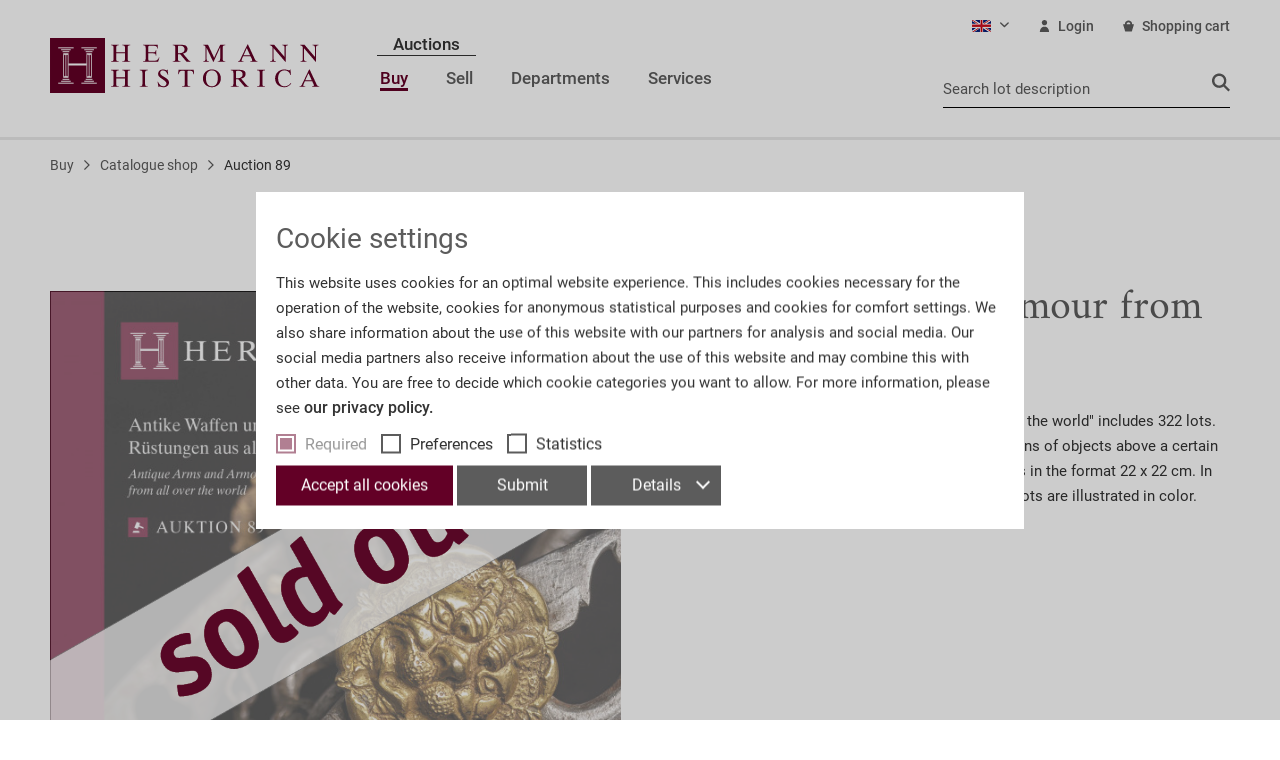

--- FILE ---
content_type: text/html; charset=UTF-8
request_url: https://www.hermann-historica.de/en/buy/catalogue-shop/auction-89/497/antique-arms-and-armour-from-all-over-the-world
body_size: 15007
content:
<!DOCTYPE html> <html class="no-js" lang="en" itemscope="itemscope" itemtype="http://schema.org/WebPage"> <head> <meta charset="utf-8"> <meta name="author" content="" /> <meta name="robots" content="index,follow" /> <meta name="revisit-after" content="15 days" /> <meta name="keywords" content="catalogue, 22, are, all, The, printed, on, high-gloss, paper, is, format, Our, threshold., In, our, high-quality, thread-bound, hardcover, lots, illustrated" /> <meta name="description" content="Our catalogue &quot;Antique Arms and Armour from all over the world&quot; includes 322 lots. The descriptions are in German, with English translation…" /> <meta property="og:type" content="product" /> <meta property="og:site_name" content="Hermann Historica" /> <meta property="og:url" content="https://www.hermann-historica.de/en/buy/catalogue-shop/auction-89/497/antique-arms-and-armour-from-all-over-the-world" /> <meta property="og:title" content="Antique Arms and Armour from all over the world" /> <meta property="og:description" content="Our catalogue &quot;Antique Arms and Armour from all over the world&quot; includes 322 lots. The descriptions are in German, with English translations of…" /> <meta property="og:image" content="https://www.hermann-historica.de/media/image/11/15/23/A89_Cover_AW_webppfKCeNKDu5dF.jpg" /> <meta property="product:brand" content="Hermann Historica" /> <meta property="product:price" content="10,00" /> <meta property="product:product_link" content="https://www.hermann-historica.de/en/buy/catalogue-shop/auction-89/497/antique-arms-and-armour-from-all-over-the-world" /> <meta name="twitter:card" content="product" /> <meta name="twitter:site" content="Hermann Historica" /> <meta name="twitter:title" content="Antique Arms and Armour from all over the world" /> <meta name="twitter:description" content="Our catalogue &quot;Antique Arms and Armour from all over the world&quot; includes 322 lots. The descriptions are in German, with English translations of…" /> <meta name="twitter:image" content="https://www.hermann-historica.de/media/image/11/15/23/A89_Cover_AW_webppfKCeNKDu5dF.jpg" /> <meta itemprop="copyrightHolder" content="Hermann Historica" /> <meta itemprop="copyrightYear" content="2014" /> <meta itemprop="isFamilyFriendly" content="True" /> <meta itemprop="image" content="/frontend/_public/src/img/logos/logo--tablet.png" /> <meta name="viewport" content="width=device-width, initial-scale=1.0"> <meta name="mobile-web-app-capable" content="yes"> <meta name="apple-mobile-web-app-title" content="Hermann Historica"> <meta name="apple-mobile-web-app-capable" content="yes"> <meta name="apple-mobile-web-app-status-bar-style" content="default"> <link rel="alternate" hreflang="de-DE" href="https://www.hermann-historica.de/de/kaufen/katalog-shop/auktion-89/497/antike-waffen-und-ruestungen-aus-aller-welt" /> <link rel="alternate" hreflang="en-GB" href="https://www.hermann-historica.de/en/buy/catalogue-shop/auction-89/497/antique-arms-and-armour-from-all-over-the-world" /> <meta name="p:domain_verify" content="f597a62eb4e6f132129e2768264117c9"/> <link rel="apple-touch-icon-precomposed" href="/custom/plugins/HermannHistoricaTheme/Resources/Themes/Frontend/HermannHistorica/frontend/_public/src/img/apple-touch-icon-precomposed.png"> <link rel="shortcut icon" href="/custom/plugins/HermannHistoricaTheme/Resources/Themes/Frontend/HermannHistorica/frontend/_public/src/img/favicon.ico"> <meta name="msapplication-navbutton-color" content="@red-hermann" /> <meta name="application-name" content="Hermann Historica" /> <meta name="msapplication-starturl" content="https://www.hermann-historica.de/en/" /> <meta name="msapplication-window" content="width=1024;height=768" /> <meta name="msapplication-TileImage" content="/custom/plugins/HermannHistoricaTheme/Resources/Themes/Frontend/HermannHistorica/frontend/_public/src/img/win-tile-image.png"> <meta name="msapplication-TileColor" content="@red-hermann"> <meta name="theme-color" content="@red-hermann" /> <link rel="canonical" href="https://www.hermann-historica.de/en/buy/catalogue-shop/auction-89/497/antique-arms-and-armour-from-all-over-the-world" /> <title itemprop="name">Antique Arms and Armour from all over the world | Auction 89 | Catalogue shop | Buy | Hermann Historica</title> <link href="/web/cache/1767956245_bc15acc9e9a42019b1d25ab1d74264f2.css" media="all" rel="stylesheet" type="text/css" /> <script async type="text/javascript">
window.dataLayer = window.dataLayer || [];
window.ga4RemarketingEnabled = false;
window.googleAnalyticsEnabled = false;
window.googleAdsEnabled = false;
window.ga4AdvancedAdsEnabled = false;
window.ga4Enabled = false;
window.googleTagEnabled = false;
window.ga4orderNumber = Date.now();
window.ga4cookieConfig = "standardCookies";
window.generateLeadValue = 1;
window.ga4Currency = "EUR";
window.ga4TagId = "GTM-PMN8M5V";
window.googleTagEnabled = true;
window.ga4Enabled = true;
window.ga4controllerName = "detail";
window.ga4controllerAction = "index";
window.ga4activeNavigationName ="Antique Arms and Armour from all over the world";
window.ga4activeNavigationId ="A89aw";
window.ga4affiliation = "Hermann Historica";
window.ga4enableUserId = false;
window.ga4upCoupon = false;
window.ga4gpCoupon = false;
window.ga4Newsletter = false;
window.ga4SupportText = false;
window.googleAnalyticsEnabled = true;
if (!window.googleAdsEnabled && !window.googleAnalyticsEnabled) {
window.ga4Enabled = false;
}
</script> <script async type="text/javascript">
window.ga4Product = {};
</script> <script async type="text/javascript">
window.ga4Product['A89aw'] = {};
window.ga4Product['A89aw']['item_brand'] = 'Hermann Historica';
window.ga4Product['A89aw']['item_name'] = 'Antique Arms and Armour from all over the world';
window.ga4Product['A89aw']['minPurchase'] = '1';
window.ga4Product['A89aw']['item_id'] = 'A89aw';
window.ga4Product['A89aw']['item_shop_id'] = '1052';
window.ga4Product['A89aw']['realPrice'] = '10';
window.ga4Product['A89aw']['price'] = '10';
window.ga4Product['A89aw']['item_startPrice'] = '10';
window.ga4Product['A89aw']['item_hasGraduatedPrice'] = '';
window.ga4Product['A89aw']['item_list_id'] = 'product';
window.ga4Product['A89aw']['item_list_name'] = 'product';
window.ga4Product['A89aw']['pseudoprice'] = '10';
window.ga4Product['A89aw']['taxRate'] = '7';
window.ga4Product['A89aw']['item_variant'] = '';
window.ga4Product['A89aw']['item_category'] = 'Auction 89';
</script> </head> <body class="hermann-historica-theme is--ctl-detail is--act-index" data-oauth-authorization-url="https://login.hermann-historica.de/oauth/authorize?locale=en&client_id=4&response_type=code&state=%7B%22backUrl%22%3A%22https%3A%5C%2F%5C%2Fwww.hermann-historica.de%5C%2Fen%5C%2Fbuy%5C%2Fcatalogue-shop%5C%2Fauction-89%5C%2F497%5C%2Fantique-arms-and-armour-from-all-over-the-world%22%7D" > <script async src="https://www.hermann-historica.de/en/HermannHistoricaCustomer/statusJs"></script> <input type="hidden" id="jsLoadMethod" value="async"> <div class="page-wrap"> <noscript class="noscript-main"> <div class="alert is--warning"> <div class="alert--icon"> <i class="icon--element icon--warning"></i> </div> <div class="alert--content"> To be able to use Hermann&#x20;Historica in full range, we recommend activating Javascript in your browser. </div> </div> </noscript> <header class="header-main"> <div class="container header--navigation"> <div class="header--navigation__wrap"> <div class="logo-main block-group" role="banner"> <div class="logo--shop"> <a class="logo--link" href="https://www.hermann-historica.de/en/" title="Hermann Historica - Switch to homepage"> <img src="/custom/plugins/HermannHistoricaTheme/Resources/Themes/Frontend/HermannHistorica/frontend/_public/src/img/logos/logo.svg" alt="Hermann Historica - Switch to homepage" /> </a> </div> </div> <div class="navigation-main"> <div class="navigation--list-wrapper"> <ul class="navigation--list container" role="menubar"> <li class="navigation--auctions-section"> <span class="navigation--menu-section-title"> Auctions </span> <ul role="menubar"> <li class="navigation--entry is--active" role="menuitem"> <a class="navigation--link is--active" href="https://www.hermann-historica.de/en/auctions" title="Buy" itemprop="url" target="_parent"> <span itemprop="name">Buy</span> </a> </li> <li class="navigation--entry" role="menuitem"> <a class="navigation--link" href="https://www.hermann-historica.de/en/sell/information-for-sellers/" title="Sell" itemprop="url" target="_parent"> <span itemprop="name">Sell</span> </a> </li> </ul> </li> <li class="navigation--entry" role="menuitem"> <a class="navigation--link" href="https://www.hermann-historica.de/en/departments/" title="Departments" itemprop="url"> <span itemprop="name">Departments</span> </a> </li> <li class="navigation--entry" role="menuitem"> <a class="navigation--link" href="https://www.hermann-historica.de/en/services/" title="Services" itemprop="url"> <span itemprop="name">Services</span> </a> </li> </ul> </div> </div> <div class="header--navigation--right"> <div class="top-bar"> <div class="container block-group"> <nav class="top-bar--navigation block">  <div class="top-bar--language navigation--entry"> <form method="post" class="language--form"> <div class="field--select"> <div class="language--flag en_GB">English</div> <div class="select-field"> <select name="__shop" class="language--select" data-auto-submit="true"> <option value="1" > Deutsch </option> <option value="2" selected="selected"> English </option> </select> </div> <input type="hidden" name="__redirect" value="1"> </div> </form> </div>   <div class="top-bar--account navigation--entry entry--account" role="menuitem"> <a href="https://www.hermann-historica.de/en/account" id="header-login-link" title="Your account" class="account--link"> <svg class="icon header--icon account"> <use xlink:href="/custom/plugins/HermannHistoricaTheme/Resources/Themes/Frontend/HermannHistorica/frontend/_public/src/img/icons/sprite.svg#icon-account"></use> </svg> Login </a> <script>
                        (function(){
                            document.getElementById('header-login-link').setAttribute(
                                'href',
                                document.body.getAttribute('data-oauth-authorization-url')
                            );
                        })();
                    </script> </div> <span class="navigation--entry entry--cart" role="menuitem"> <a class="top-bar--cart cart--link" href="https://www.hermann-historica.de/en/checkout/cart" title="Shopping cart"> <svg class="icon header--icon cart desktop"> <use xlink:href="/custom/plugins/HermannHistoricaTheme/Resources/Themes/Frontend/HermannHistorica/frontend/_public/src/img/icons/sprite.svg#icon-shopping-cart-desktop"></use> </svg> <span class="cart--display"> Shopping cart </span> <span class="badge is--primary is--minimal cart--quantity is--hidden">0</span> </a> <div class="ajax-loader">&nbsp;</div> </span>  <div class="navigation--entry entry--logout hermann--with-login" role="menuitem"> <a href="https://www.hermann-historica.de/en/account/logout" title="Logout"> <svg class="icon"> <use xlink:href="/custom/plugins/HermannHistoricaTheme/Resources/Themes/Frontend/HermannHistorica/frontend/_public/src/img/icons/sprite.svg#icon-logout"></use> </svg> <span>Logout</span> </a> </div> </nav> </div> </div> <div class="header--actions"> <div class="header--search entry--search" data-search="true" aria-haspopup="true"> <a class="entry--link entry--trigger" href="" title="Show / close search"> <svg class="icon header--icon close"> <use xlink:href="/custom/plugins/HermannHistoricaTheme/Resources/Themes/Frontend/HermannHistorica/frontend/_public/src/img/icons/sprite.svg#icon-close-mobile"></use> </svg> <svg class="icon header--icon search mobile"> <use xlink:href="/custom/plugins/HermannHistoricaTheme/Resources/Themes/Frontend/HermannHistorica/frontend/_public/src/img/icons/sprite.svg#icon-search-mobile"></use> </svg> </a> <div class="main-search--form"> <form method="GET" action="https://www.hermann-historica.de/en/lotsearch"> <input type="search" class="header--search-input" placeholder="Search lot description" id="bidjs-search" name="query" value="" /> <svg class="icon header--icon search mobile"> <use xlink:href="/custom/plugins/HermannHistoricaTheme/Resources/Themes/Frontend/HermannHistorica/frontend/_public/src/img/icons/sprite.svg#icon-search-mobile"></use> </svg> <svg class="icon header--icon search desktop"> <use xlink:href="/custom/plugins/HermannHistoricaTheme/Resources/Themes/Frontend/HermannHistorica/frontend/_public/src/img/icons/sprite.svg#icon-search-desktop"></use> </svg> </form> </div> </div> <div class="header--mobile-trigger"> <a class="is--icon-left" href="" data-direction="fromRight" data-offcanvas="true" data-offCanvasSelector=".sidebar-main"> <svg class="icon header--icon menu"> <use xlink:href="/custom/plugins/HermannHistoricaTheme/Resources/Themes/Frontend/HermannHistorica/frontend/_public/src/img/icons/sprite.svg#icon-menu-icon"></use> </svg> </a> </div> </div> </div> <div class="container--ajax-cart" data-collapse-cart="true" data-displayMode="offcanvas"></div> </div> </div> <div class="advanced-menu" data-advanced-menu="true" data-hoverDelay="120"> <div class="menu--container"> <div class="button-container"> <div class="button-container--wrapper"> <a href="https://www.hermann-historica.de/en/auctions" class="button--category" title="To category Buy"> <svg class="icon megamenu--icon forward"> <use xlink:href="/custom/plugins/HermannHistoricaTheme/Resources/Themes/Frontend/HermannHistorica/frontend/_public/src/img/icons/sprite.svg#icon-arrow-right-circle-desktop"></use> </svg> To category Buy </a> <span class="button--close"> <svg class="icon megamenu--icon close"> <use xlink:href="/custom/plugins/HermannHistoricaTheme/Resources/Themes/Frontend/HermannHistorica/frontend/_public/src/img/icons/sprite.svg#icon-close-desktop"></use> </svg> </span> </div> </div> <div class="advanced-menu--wrapper"> <div class="content--wrapper has--content"> <div class="live-auctions-section"> <h6 class="megamenu-headline">Current</h6> <div class="live-auctions"> <h3 class="live-auctions-number">Always up to date!</h3> <p class="live-auctions-copy-text">Subscribe now for our newsletter and never ever miss an auction again.</p> <div class="live-auction--auctions"> <a class="auctions--button" href="https://www.hermann-historica.de/en/service/newsletter/" target=""> <svg class="icon megamenu--icon forward"> <use xlink:href="/custom/plugins/HermannHistoricaTheme/Resources/Themes/Frontend/HermannHistorica/frontend/_public/src/img/icons/sprite.svg#icon-arrow-right-circle-desktop"></use> </svg> Subscribe now! </a> </div> </div> </div> <div class="menu--wrapper"> <h6 class="megamenu-headline"> Information </h6> <ul class="menu--list menu--level-0 columns--2"> <li class="menu--list-item item--level-0"> <a href="https://www.hermann-historica.de/en/auctions" class="menu--list-item-link">Current auctions</a> </li> <li class="menu--list-item item--level-0"> <a href="https://www.hermann-historica.de/en/auctions/passed" class="menu--list-item-link">Past auctions</a> </li> <li class="menu--list-item item--level-0"> <a href="https://www.hermann-historica.de/en/auctions/afterSale" class="menu--list-item-link">Post-auction sale</a> </li> <li class="menu--list-item item--level-0"> <a href="https://www.hermann-historica.de/en/buy/catalogue-shop/" class="menu--list-item-link" title="Catalogue shop">Catalogue shop</a> </li> <li class="menu--list-item item--level-0"> <a href="https://www.hermann-historica.de/en/buy/payment-shipping/" class="menu--list-item-link" title="Payment &amp; Shipping">Payment & Shipping</a> </li> <li class="menu--list-item item--level-0"> <a href="https://www.hermann-historica.de/en/buy/usa-lot/" class="menu--list-item-link" title="USA-Lot">USA-Lot</a> </li> <li class="menu--list-item item--level-0"> <a href="/en/services/contact-location/" class="menu--list-item-link" title="Contact &amp; Location" target="_parent">Contact & Location</a> </li> <li class="menu--list-item item--level-0"> <a href="/en/services/how-to-bid/" class="menu--list-item-link" title="How to bid" target="_parent">How to bid</a> </li> </ul> </div> </div> </div> </div> <div class="menu--container"> <div class="button-container"> <div class="button-container--wrapper"> <a href="https://www.hermann-historica.de/en/sell/information-for-sellers/" class="button--category" title="To category Sell"> <svg class="icon megamenu--icon forward"> <use xlink:href="/custom/plugins/HermannHistoricaTheme/Resources/Themes/Frontend/HermannHistorica/frontend/_public/src/img/icons/sprite.svg#icon-arrow-right-circle-desktop"></use> </svg> To category Sell </a> <span class="button--close"> <svg class="icon megamenu--icon close"> <use xlink:href="/custom/plugins/HermannHistoricaTheme/Resources/Themes/Frontend/HermannHistorica/frontend/_public/src/img/icons/sprite.svg#icon-close-desktop"></use> </svg> </span> </div> </div> <div class="advanced-menu--wrapper"> <div class="content--wrapper has--content"> <div class="live-auctions-section"> <h6 class="megamenu-headline">Current</h6> <div class="live-auctions"> <h3 class="live-auctions-number">Always up to date!</h3> <p class="live-auctions-copy-text">Subscribe now for our newsletter and never ever miss an auction again.</p> <div class="live-auction--auctions"> <a class="auctions--button" href="/en/services/newsletter/" target=""> <svg class="icon megamenu--icon forward"> <use xlink:href="/custom/plugins/HermannHistoricaTheme/Resources/Themes/Frontend/HermannHistorica/frontend/_public/src/img/icons/sprite.svg#icon-arrow-right-circle-desktop"></use> </svg> Subscribe now! </a> </div> </div> </div> <div class="menu--wrapper"> <h6 class="megamenu-headline"> Information </h6> <ul class="menu--list menu--level-0 columns--2"> <li class="menu--list-item item--level-0"> <a href="https://www.hermann-historica.de/en/sell/information-for-sellers/" class="menu--list-item-link" title="Information for Sellers">Information for Sellers</a> </li> <li class="menu--list-item item--level-0"> <a href="/en/departments/" class="menu--list-item-link" title="Departments" target="_parent">Departments</a> </li> <li class="menu--list-item item--level-0"> <a href="/en/services/contact-location/" class="menu--list-item-link" title="Contact &amp; Location" target="_parent">Contact & Location</a> </li> </ul> </div> </div> </div> </div> <div class="menu--container"> <div class="button-container"> <div class="button-container--wrapper"> <a href="https://www.hermann-historica.de/en/departments/" class="button--category" title="To category Departments"> <svg class="icon megamenu--icon forward"> <use xlink:href="/custom/plugins/HermannHistoricaTheme/Resources/Themes/Frontend/HermannHistorica/frontend/_public/src/img/icons/sprite.svg#icon-arrow-right-circle-desktop"></use> </svg> To category Departments </a> <span class="button--close"> <svg class="icon megamenu--icon close"> <use xlink:href="/custom/plugins/HermannHistoricaTheme/Resources/Themes/Frontend/HermannHistorica/frontend/_public/src/img/icons/sprite.svg#icon-close-desktop"></use> </svg> </span> </div> </div> <div class="advanced-menu--wrapper"> <div class="content--wrapper has--content"> <div class="menu--wrapper"> <ul class="menu--list menu--level-0 columns--2"> <li class="menu--list-item item--level-0"> <a href="https://www.hermann-historica.de/en/departments/firearms/" class="menu--list-item-link" title="Firearms">Firearms</a> </li> <li class="menu--list-item item--level-0"> <a href="https://www.hermann-historica.de/en/departments/antiquities/" class="menu--list-item-link" title="Antiquities">Antiquities</a> </li> <li class="menu--list-item item--level-0"> <a href="https://www.hermann-historica.de/en/departments/arms-armour/" class="menu--list-item-link" title="Arms &amp; Armour">Arms & Armour</a> </li> <li class="menu--list-item item--level-0"> <a href="https://www.hermann-historica.de/en/departments/works-of-art/" class="menu--list-item-link" title="Works of Art">Works of Art</a> </li> <li class="menu--list-item item--level-0"> <a href="https://www.hermann-historica.de/en/departments/orders-military-collectibles/" class="menu--list-item-link" title="Orders &amp; Military Collectibles">Orders & Military Collectibles</a> </li> <li class="menu--list-item item--level-0"> <a href="https://www.hermann-historica.de/en/departments/german-contemporary-history/" class="menu--list-item-link" title="German Contemporary History">German Contemporary History</a> </li> </ul> </div> </div> </div> </div> <div class="menu--container"> <div class="button-container"> <div class="button-container--wrapper"> <a href="https://www.hermann-historica.de/en/services/" class="button--category" title="To category Services"> <svg class="icon megamenu--icon forward"> <use xlink:href="/custom/plugins/HermannHistoricaTheme/Resources/Themes/Frontend/HermannHistorica/frontend/_public/src/img/icons/sprite.svg#icon-arrow-right-circle-desktop"></use> </svg> To category Services </a> <span class="button--close"> <svg class="icon megamenu--icon close"> <use xlink:href="/custom/plugins/HermannHistoricaTheme/Resources/Themes/Frontend/HermannHistorica/frontend/_public/src/img/icons/sprite.svg#icon-close-desktop"></use> </svg> </span> </div> </div> <div class="advanced-menu--wrapper"> <div class="content--wrapper has--content"> <div class="menu--wrapper"> <ul class="menu--list menu--level-0 columns--2"> <li class="menu--list-item item--level-0"> <a href="https://www.hermann-historica.de/en/services/hermann-historica/" class="menu--list-item-link" title="Hermann Historica">Hermann Historica</a> </li> <li class="menu--list-item item--level-0"> <a href="https://www.hermann-historica.de/en/services/how-to-bid/" class="menu--list-item-link" title="How to bid">How to bid</a> </li> <li class="menu--list-item item--level-0"> <a href="https://www.hermann-historica.de/en/services/press-releases/" class="menu--list-item-link" title="Press releases">Press releases</a> </li> <li class="menu--list-item item--level-0"> <a href="https://www.hermann-historica.de/en/services/press-review/" class="menu--list-item-link" title="Press review">Press review</a> </li> <li class="menu--list-item item--level-0"> <a href="https://www.hermann-historica.de/en/services/contact-location/" class="menu--list-item-link" title="Contact &amp; Location">Contact & Location</a> </li> <li class="menu--list-item item--level-0"> <a href="https://www.hermann-historica.de/en/services/our-team/" class="menu--list-item-link" title="Our Team">Our Team</a> </li> <li class="menu--list-item item--level-0"> <a href="https://www.hermann-historica.de/en/services/newsletter/" class="menu--list-item-link" title="Newsletter">Newsletter</a> </li> <li class="menu--list-item item--level-0"> <a href="https://www.hermann-historica.de/en/services/career/" class="menu--list-item-link" title="Career">Career</a> </li> <li class="menu--list-item item--level-0"> <a href="https://www.hermann-historica.de/en/services/faqs/" class="menu--list-item-link" title="FAQs">FAQs</a> </li> <li class="menu--list-item item--level-0"> <a href="https://www.hermann-historica.de/en/services/wbk/" class="menu--list-item-link" title="WBK">WBK</a> </li> <li class="menu--list-item item--level-0"> <a href="https://www.hermann-historica.de/en/services/downloads/" class="menu--list-item-link" title="Downloads">Downloads</a> </li> <li class="menu--list-item item--level-0"> <a href="https://www.hermann-historica.de/en/buy/payment-shipping/" class="menu--list-item-link" title="Shipping &amp; Payment" target="https://www.hermann-historica.de">Shipping & Payment</a> </li> </ul> </div> </div> </div> </div> </div> </header> <section class="content-main block-group"> <div class="breadcrumb--wrapper"> <ul class="breadcrumb--list container clearfix" role="menu" itemscope itemtype="http://schema.org/BreadcrumbList"> <li class="breadcrumb--entry" itemprop="itemListElement" itemscope itemtype="http://schema.org/ListItem"> <a class="breadcrumb--link" href="https://www.hermann-historica.de/en/cat/index/sCategory/77" title="Buy" itemprop="item"> <link itemprop="url" href="https://www.hermann-historica.de/en/cat/index/sCategory/77" /> <svg class="icon breadcrumb--icon"> <use xlink:href="/custom/plugins/HermannHistoricaTheme/Resources/Themes/Frontend/HermannHistorica/frontend/_public/src/img/icons/sprite.svg#icon-arrow-right-circle-mobile"></use> </svg> <span class="breadcrumb--prefix">Back to</span> <span class="breadcrumb--title" itemprop="name">Buy</span> </a> <meta itemprop="position" content="1" /> </li> <li class="breadcrumb--separator"> <svg class="icon breadcrumb--separatoricon"> <use xlink:href="/custom/plugins/HermannHistoricaTheme/Resources/Themes/Frontend/HermannHistorica/frontend/_public/src/img/icons/sprite.svg#icon-arrow-right-breadcrumb"></use> </svg> </li> <li class="breadcrumb--entry is--parent" itemprop="itemListElement" itemscope itemtype="http://schema.org/ListItem"> <a class="breadcrumb--link" href="https://www.hermann-historica.de/en/buy/catalogue-shop/" title="Catalogue shop" itemprop="item"> <link itemprop="url" href="https://www.hermann-historica.de/en/buy/catalogue-shop/" /> <svg class="icon breadcrumb--icon"> <use xlink:href="/custom/plugins/HermannHistoricaTheme/Resources/Themes/Frontend/HermannHistorica/frontend/_public/src/img/icons/sprite.svg#icon-arrow-right-circle-mobile"></use> </svg> <span class="breadcrumb--prefix">Back to</span> <span class="breadcrumb--title" itemprop="name">Catalogue shop</span> </a> <meta itemprop="position" content="2" /> </li> <li class="breadcrumb--separator"> <svg class="icon breadcrumb--separatoricon"> <use xlink:href="/custom/plugins/HermannHistoricaTheme/Resources/Themes/Frontend/HermannHistorica/frontend/_public/src/img/icons/sprite.svg#icon-arrow-right-breadcrumb"></use> </svg> </li> <li class="breadcrumb--entry is--active" itemprop="itemListElement" itemscope itemtype="http://schema.org/ListItem"> <a class="breadcrumb--link" href="https://www.hermann-historica.de/en/buy/catalogue-shop/auction-89/" title="Auction 89" itemprop="item"> <link itemprop="url" href="https://www.hermann-historica.de/en/buy/catalogue-shop/auction-89/" /> <svg class="icon breadcrumb--icon"> <use xlink:href="/custom/plugins/HermannHistoricaTheme/Resources/Themes/Frontend/HermannHistorica/frontend/_public/src/img/icons/sprite.svg#icon-arrow-right-circle-mobile"></use> </svg> <span class="breadcrumb--prefix">Back to</span> <span class="breadcrumb--title" itemprop="name">Auction 89</span> </a> <meta itemprop="position" content="3" /> </li> </ul> </div> <div class="content-main--inner"> <aside class="sidebar-main off-canvas"> <div class="navigation--smartphone"> <ul class="navigation--list "> <li class="navigation--entry entry--close-off-canvas"> <a href="#close-categories-menu" title="Close menu" class="navigation--link"> <svg class="icon header--icon close"> <use xlink:href="/custom/plugins/HermannHistoricaTheme/Resources/Themes/Frontend/HermannHistorica/frontend/_public/src/img/icons/sprite.svg#icon-close-mobile"></use> </svg> </a> <img class="navigation--logo" src="/custom/plugins/HermannHistoricaTheme/Resources/Themes/Frontend/HermannHistorica/frontend/_public/src/img/logos/logo_mobile.svg" alt="Hermann Historica Logo"> </li> </ul> </div> <div class="sidebar--categories-wrapper" data-subcategory-nav="true" data-mainCategoryId="3" data-categoryId="204" data-fetchUrl="/en/widgets/listing/getCategory/categoryId/204"> <div class="sidebar--categories-navigation"> <ul class="sidebar--navigation categories--navigation navigation--list is--drop-down is--level0 is--rounded" role="menu"> <li class="sidebar--auctions-title"> <span> Auctions </span> </li> <li class="auctions-nav-item navigation--entry is--active has--sub-categories has--sub-children" role="menuitem"> <a class="navigation--link is--active has--sub-categories link--go-forward" href="https://www.hermann-historica.de/en/auctions" data-categoryId="77" data-fetchUrl="/en/widgets/listing/getCategory/categoryId/77" title="Buy" target="_parent"> Buy </a> </li> <li class="auctions-nav-item navigation--entry has--sub-children" role="menuitem"> <a class="navigation--link link--go-forward" href="https://www.hermann-historica.de/en/sell/information-for-sellers/" data-categoryId="105" data-fetchUrl="/en/widgets/listing/getCategory/categoryId/105" title="Sell" target="_parent"> Sell </a> </li> <li class="navigation--entry has--sub-children" role="menuitem"> <a class="navigation--link link--go-forward" href="https://www.hermann-historica.de/en/departments/" data-categoryId="78" data-fetchUrl="/en/widgets/listing/getCategory/categoryId/78" title="Departments" > Departments </a> </li> <li class="navigation--entry has--sub-children" role="menuitem"> <a class="navigation--link link--go-forward" href="https://www.hermann-historica.de/en/services/" data-categoryId="79" data-fetchUrl="/en/widgets/listing/getCategory/categoryId/79" title="Services" > Services </a> </li> <li class="account--option navigation--entry sidebar--mobile"> <div class="account--menu is--rounded is--personalized"> <div class="customer--name"> <a href="https://www.hermann-historica.de/en/account" class="name navigation--link"> Your account </a> </div> <div class="account--menu-container"> <ul class="sidebar--navigation navigation--list is--level0 show--active-items"> <li class="navigation--entry"> <a href="https://www.hermann-historica.de/en/account/watchlist" class="navigation--link"> Watchlist </a> </li> <li class="navigation--entry has--sub-categories has--sub-children"> <input type="checkbox" name="navigation__auctions__mobile" id="navigation__auctions__mobile" checked /> <label for="navigation__auctions__mobile" class="navigation--link has--sub-categories"> Your Auctions </label> <ul class="navigation--list is--level1 show--active-items"> <li class="navigation--entry"> <a href="https://www.hermann-historica.de/en/account/bidding" class="navigation--link"> Overview </a> </li> <li class="navigation--entry"> <a href="https://www.hermann-historica.de/en/account/auctions" class="navigation--link"> Registered Auctions </a> </li> <li class="navigation--entry"> <a href="https://www.hermann-historica.de/en/account/commissionbids" class="navigation--link"> Your Bids </a> </li> <li class="navigation--entry"> <a href="https://www.hermann-historica.de/en/account/ended" class="navigation--link"> Your won lots </a> </li> </ul> </li> <li class="navigation--entry"> <a href="https://www.hermann-historica.de/en/account/orders" title="Orders " class="navigation--link" rel="nofollow"> Orders </a> </li> <li class="navigation--entry has--sub-categories has--sub-children"> <input type="checkbox" name="navigation__data__mobile" id="navigation__data__mobile" /> <label for="navigation__data__mobile" class="navigation--link has--sub-categories"> Your Data </label> <ul class="navigation--list is--level1"> <li class="navigation--entry hermann--without-login"> <span class="navigation--signin"> <a href="https://www.hermann-historica.de/en/account#hide-registration" class="blocked--link btn is--primary navigation--signin-btn" data-collapseTarget="#registration" data-action="close"> Sign in </a> <span class="navigation--register"> or <a href="https://www.hermann-historica.de/en/account#show-registration" class="blocked--link" data-collapseTarget="#registration" data-action="open"> register </a> </span> </span> </li> <li class="navigation--entry"> <a href="https://www.hermann-historica.de/en/account/overview" title="Overview" class="navigation--link"> Overview </a> </li> <li class="navigation--entry"> <a href="https://www.hermann-historica.de/en/account/profile" title="Profile" class="navigation--link" rel="nofollow"> Profile </a> </li> <li class="navigation--entry"> <a href="https://www.hermann-historica.de/en/address" title="Addresses" class="navigation--link" rel="nofollow"> Addresses </a> </li> <li class="navigation--entry"> <a href="https://www.hermann-historica.de/en/account/payment" title="Payment methods" class="navigation--link" rel="nofollow"> Payment methods </a> </li> </ul> </li> <li class="navigation--entry hermann--with-login"> <a href="https://www.hermann-historica.de/en/account/logout" title="Logout" class="navigation--link link--logout" rel="nofollow"> <svg class="icon sidebar--icon logout"> <use xlink:href="/custom/plugins/HermannHistoricaTheme/Resources/Themes/Frontend/HermannHistorica/frontend/_public/src/img/icons/sprite.svg#icon-logout"></use> </svg> <span class="navigation--logout logout--label">Logout</span> </a> </li> </ul> </div> </div> <a href="https://login.hermann-historica.de/oauth/authorize?locale=en&client_id=4&response_type=code&state=%7B%22backUrl%22%3A%22https%3A%5C%2F%5C%2Fwww.hermann-historica.de%5C%2Fen%5C%2Fbuy%5C%2Fcatalogue-shop%5C%2Fauction-89%5C%2F497%5C%2Fantique-arms-and-armour-from-all-over-the-world%22%7D" class="hermann--without-login navigation--link" rel="nofollow noopener"> <svg class="icon sidebar--icon account"> <use xlink:href="/custom/plugins/HermannHistoricaTheme/Resources/Themes/Frontend/HermannHistorica/frontend/_public/src/img/icons/sprite.svg#icon-account"></use> </svg> Login </a> </li> <li class="account--option navigation--entry"> <a class="navigation--link top-bar--cart cart--link" role="menuitem" href="https://www.hermann-historica.de/en/checkout/cart" title="Shopping cart"> <svg class="icon sidebar--icon cart"> <use xlink:href="/custom/plugins/HermannHistoricaTheme/Resources/Themes/Frontend/HermannHistorica/frontend/_public/src/img/icons/sprite.svg#icon-shopping-cart-desktop"></use> </svg> <span class="cart--display"> Shopping cart </span> <span class="badge is--primary is--minimal cart--quantity is--hidden">0</span> </a> <div class="ajax-loader">&nbsp;</div> </li> <li class="account--option navigation--entry hermann--with-login"> <a href="https://www.hermann-historica.de/en/account/logout" title="" class="navigation--link link--logout navigation--personalized"> <svg class="icon sidebar--icon logout"> <use xlink:href="/custom/plugins/HermannHistoricaTheme/Resources/Themes/Frontend/HermannHistorica/frontend/_public/src/img/icons/sprite.svg#icon-logout"></use> </svg> Logout </a> </li> </ul> </div> </div> <div class="mobile--switches">  <div class="top-bar--language navigation--entry"> <form method="post" class="language--form"> <div class="field--select"> <div class="language--flag en_GB">English</div> <div class="select-field"> <select name="__shop" class="language--select" data-auto-submit="true"> <option value="1" > Deutsch </option> <option value="2" selected="selected"> English </option> </select> </div> <input type="hidden" name="__redirect" value="1"> </div> </form> </div>  </div> </aside> <div class="content--wrapper"> <div class="content product--details" itemscope itemtype="https://schema.org/Product" data-ajax-wishlist="true" data-compare-ajax="true" data-ajax-variants-container="true"> <div class="product--detail-upper block-group"> <div class="product--image-container image-slider product--image-zoom" data-image-slider="true" data-image-gallery="true" data-maxZoom="0" data-thumbnails=".image--thumbnails" > <div class="image-slider--container no--thumbnails"> <div class="image-slider--slide"> <div class="image--box image-slider--item"> <span class="image--element" data-img-large="https://www.hermann-historica.de/media/image/d4/a9/7c/A89_Cover_AW_webppfKCeNKDu5dF_1280x1280.jpg" data-img-small="https://www.hermann-historica.de/media/image/65/c0/26/A89_Cover_AW_webppfKCeNKDu5dF_200x200.jpg" data-img-original="https://www.hermann-historica.de/media/image/11/15/23/A89_Cover_AW_webppfKCeNKDu5dF.jpg" data-alt="Antique Arms and Armour from all over the world"> <span class="image--media"> <img alt="Antique Arms and Armour from all over the world" itemprop="image" srcset="https://www.hermann-historica.de/media/image/3d/33/2a/A89_Cover_AW_webppfKCeNKDu5dF_320x320.jpg 320w, https://www.hermann-historica.de/media/image/6d/9f/39/A89_Cover_AW_webppfKCeNKDu5dF_480x480.jpg 480w, https://www.hermann-historica.de/media/image/5c/84/76/A89_Cover_AW_webppfKCeNKDu5dF_640x640.jpg 640w" sizes="(max-width: 479px) 320px, (max-width: 1023px) 480px, 640px" src="https://www.hermann-historica.de/media/image/5c/84/76/A89_Cover_AW_webppfKCeNKDu5dF_640x640.jpg"/> </span> <div class="herhi-sold-out-image"> <img src="/custom/plugins/HermannHistoricaTheme/Resources/Themes/Frontend/HermannHistorica/frontend/_public/src/img/sold-out-en_GB.png" alt="Sold out" /> </div> </span> <div class="product--id"> <span>A89aw</span> </div> </div> </div> </div> </div> <div class="product--buybox block"> <div class="product--heading"> <header class="product--header"> <div class="product--info"> <h1 class="product--title" itemprop="name"> Antique Arms and Armour from all over the world </h1> </div> </header> <div class="product--heading--info"> <p>Our catalogue "Antique Arms and Armour from all over the world" includes 322 lots. The descriptions are in German, with English translations of objects above a certain threshold. The printed catalogue on high-gloss paper is in the format 22 x 22 cm. In our high-quality thread-bound hardcover catalogue all lots are illustrated in color.</p> </div> </div> <div itemprop="offers" itemscope itemtype="http://schema.org/Offer" class="buybox--inner"> <meta itemprop="priceCurrency" content="EUR"/> <div class="product--price price--default"> <span class="price--content content--default h4"> <meta itemprop="price" content="10.00"> &euro;10.00 * </span> </div> <div class="product--delivery"> <link itemprop="availability" href="https://schema.org/LimitedAvailability" /> <p class="delivery--information"> <span class="delivery--text delivery--text-not-available"> <i class="delivery--status-icon delivery--status-not-available"></i> Sold out </span> </p> </div> <div class="product--configurator"> </div> <form name="sAddToBasket" method="post" action="https://www.hermann-historica.de/en/checkout/addArticle" class="buybox--form" data-add-article="true" data-eventName="submit" data-showModal="false" data-addArticleUrl="https://www.hermann-historica.de/en/checkout/ajaxAddArticleCart"> <input type="hidden" name="sActionIdentifier" value=""/> <input type="hidden" name="sAddAccessories" id="sAddAccessories" value=""/> <input type="hidden" name="sAdd" value="A89aw"/> </form> <nav class="product--actions"> </nav> <p class="product--tax" data-content="" data-modalbox="true" data-targetSelector="a" data-mode="ajax"> *Prices incl. VAT <a title="shipping costs" href="https://www.hermann-historica.de/en/payment-shipping" style="text-decoration:underline">plus shipping costs</a> </p> </div> </div> <script async type="text/javascript">
window.ga4Product['A89aw'] = {};
window.ga4Product['A89aw']['item_brand'] = 'Hermann Historica';
window.ga4Product['A89aw']['item_name'] = 'Antique Arms and Armour from all over the world';
window.ga4Product['A89aw']['minPurchase'] = '1';
window.ga4Product['A89aw']['item_id'] = 'A89aw';
window.ga4Product['A89aw']['item_shop_id'] = '1052';
window.ga4Product['A89aw']['realPrice'] = '10';
window.ga4Product['A89aw']['price'] = '10';
window.ga4Product['A89aw']['item_startPrice'] = '10';
window.ga4Product['A89aw']['item_hasGraduatedPrice'] = '';
window.ga4Product['A89aw']['item_list_id'] = 'product';
window.ga4Product['A89aw']['item_list_name'] = 'product';
window.ga4Product['A89aw']['pseudoprice'] = '10';
window.ga4Product['A89aw']['taxRate'] = '7';
window.ga4Product['A89aw']['item_variant'] = '';
window.ga4Product['A89aw']['item_category'] = 'Auction 89';
</script> </div> <div class="product--detail--description row"> <div class="col-md-6"> <h3 class="h4">Description</h3> <div class="product--description" itemprop="description"> <p>The 2021 Spring Auction also offers a wide selection of old arms, with over 300 superlative edged weapons and pieces of armour from all over the world.</p> <p>Collectors of oriental weapons will find a treasure trove of sumptuous daggers, sabres and firearms from the Ottoman Empire, Persia and India, lavishly embellished with coral and ivory. Especially worthy of note here is a deluxe Ottoman shamshir (lot 1009), its gilt quillons additionally studded with diamonds in the shape of a star and crescent. Another outstanding prize, dating from the first half of the 19th century, is a complete suit of Persian armour (lot 1137), with fine ornamental iron chiselling and gold inlays.</p> <p>Numerous Asian arms, such as magnificent Indonesian krises and Japanese swords, add the final flourish to the wide range of exotic weapons.</p> <p>Connoisseurs of European suits and pieces of armour will be delighted to find a complete black and white half armour, circa 1560, as well as various helmets, coats of mail and components dating from the early Middle Ages to the beginning of the modern period.</p> <p>One particular highlight of this year's auction is the fabulous Milanese parade shield circa 1560/70 (lot 1188), wrought with exquisite craftsmanship, which features an ancient battle scene with chased and gold-inlaid décor.</p> <p>Along with numerous pole arms and hunting spears, this catalogue also includes a diverse assortment of rare European maces and war hammers, dating from the late Gothic and the Renaissance. We would like to draw your attention here to an extremely unusual Russian berdiche, with a silver damascened blade (lot 1207).</p> <p>The lineup of European edged weapons is equally admirable. Another exceptional rarity is a French medieval sword, circa 1350, (lot 1228) with a delicate bronze pommel. Not just one but two splendid, silver-inlaid weapons of courtly quality (lots 1238 and 1239) stand out among the plethora of opulent rapiers. Above all, aficionados of early military edged weapons will be interested in a phenomenal, two-hand battle sword (lot 1232) dating from circa 1540. Moreover, an imposing, Brunswick two-hand sword, circa 1580 (lot 1236), is certainly one of the highlights of the auction.</p> <p>The catalogue concludes with an array of crossbows and accessories. As well as two superb Renaissance crossbows, entirely covered in bone inlays (lots 1309 and 1311), there will be a chance to acquire several more affordable models in need of restoration, plus three complete iron cranequins.</p> </div> </div> <div class="col-md-6"> <h3 class="h4 product--properties--info">Information</h3> <div class="product--properties panel"> <table class="product--properties-table"> <tr class="product--properties-row"> <td class="product--properties-label">Order number: </td> <td class="product--properties-value">A89aw</td> </tr> <tr class="product--properties-row"> <td class="product--properties-label">Number of lots</td> <td class="product--properties-value">322</td> </tr> <tr class="product--properties-row"> <td class="product--properties-label">Number of Pages:</td> <td class="product--properties-value">288</td> </tr> <tr class="product--properties-row"> <td class="product--properties-label">Department:</td> <td class="product--properties-value">Antique Arms</td> </tr> </table> </div> <h3 class="h4 product--contents--info">Index</h3> <div class="product--contents panel"> <p class="p1">Antique Arms and Armour - Literature and Graphic, Arms and Armour - Ottoman Empire, Arms and Armour - Persian Empire, Arms and Armour - Indian Empire, Tibet and Nepal, China and Southeast Asia, Japan, The Indonesian Archipelago, African Arms and Armour, The Americas and Oceania, Spurs, Stirrups and Snaffle Bits, Armour, Polearms, Axes and Maces, Daggers, Knives and Cutlery, Swords, Epees and Rapiers, Hunting Hangers, Crossbows and Equipment</p> </div> </div> </div> <div class="clear--fix"></div> <div class="product-similar--content"> <h3 class="product-similar--content--headline h3">Related Auction Catalogues</h3> <div class="topseller panel"> <div class="product-slider " data-itemMinWidth="250" data-product-slider="true"> <div class="product-slider--container"> <div class="product-slider--item"> <div class="product--box box--slider" data-page-index="" data-ordernumber="A83aw" > <div class="box--content is--rounded"> <div class="product--badges"> </div> <div class="product--info"> <a href="https://www.hermann-historica.de/en/buy/catalogue-shop/auction-83/489/antique-arms-and-armour-from-all-over-the-world" title="Antique Arms and Armour from all over the world" class="product--image"> <span class="image--element"> <span class="image--media"> <img alt="Antique Arms and Armour from all over the world" title="Antique Arms and Armour from all over the world" srcset="https://www.hermann-historica.de/media/image/b9/25/c5/A83_Cover_AW_480x480.jpg 480w, https://www.hermann-historica.de/media/image/03/f8/b9/A83_Cover_AW_768x768.jpg 768w, https://www.hermann-historica.de/media/image/b9/25/c5/A83_Cover_AW_480x480.jpg 480w, https://www.hermann-historica.de/media/image/33/f6/cc/A83_Cover_AW_320x320.jpg 320w" sizes="(max-width: 479px) 480px, (max-width: 767px) 768px, (max-width: 1279px) 480px, 320px" src="https://www.hermann-historica.de/media/image/33/f6/cc/A83_Cover_AW_320x320.jpg"/> <div class="herhi-sold-out-image"> <img src="/custom/plugins/HermannHistoricaTheme/Resources/Themes/Frontend/HermannHistorica/frontend/_public/src/img/sold-out-en_GB.png" alt="Sold out" /> </div> <div class="product--id"> <span>A83aw</span> </div> </span> </span> </a> <a href="https://www.hermann-historica.de/en/buy/catalogue-shop/auction-83/489/antique-arms-and-armour-from-all-over-the-world" class="product--title" title="Antique Arms and Armour from all over the world"> <span class="product--title-short"> Antique Arms and Armour </span> <span class="product--title-long"> Antique Arms and Armour from all over the world </span> </a> <div class="product--price-description"> <div class="product--price-info"> <div class="price--unit" title="Content"> </div> <div class="product--price"> <span class="price--default is--nowrap"> &euro;10.00 * </span> </div> </div> </div> </div> </div> </div> </div> <script async type="text/javascript">
window.ga4Product['A83aw'] = {};
window.ga4Product['A83aw']['item_brand'] = 'Hermann Historica';
window.ga4Product['A83aw']['item_name'] = 'Antique Arms and Armour from all over the world';
window.ga4Product['A83aw']['minPurchase'] = '1';
window.ga4Product['A83aw']['item_id'] = 'A83aw';
window.ga4Product['A83aw']['item_shop_id'] = '1044';
window.ga4Product['A83aw']['realPrice'] = '10';
window.ga4Product['A83aw']['price'] = '10';
window.ga4Product['A83aw']['item_startPrice'] = '10';
window.ga4Product['A83aw']['item_hasGraduatedPrice'] = '';
window.ga4Product['A83aw']['item_list_id'] = 'product';
window.ga4Product['A83aw']['item_list_name'] = 'product';
window.ga4Product['A83aw']['pseudoprice'] = '10';
window.ga4Product['A83aw']['taxRate'] = '7';
window.ga4Product['A83aw']['item_variant'] = '';
window.ga4Product['A83aw']['item_category'] = 'Auction 89';
</script> <div class="product-slider--item"> <div class="product--box box--slider" data-page-index="" data-ordernumber="A80aw" > <div class="box--content is--rounded"> <div class="product--badges"> </div> <div class="product--info"> <a href="https://www.hermann-historica.de/en/buy/catalogue-shop/auction-80/459/antique-arms-and-armour-from-all-over-the-world" title="Antique Arms and Armour from all over the world" class="product--image"> <span class="image--element"> <span class="image--media"> <img alt="Antique Arms and Armour from all over the world" title="Antique Arms and Armour from all over the world" srcset="https://www.hermann-historica.de/media/image/17/f4/18/80-AW-live_Cover_web_480x480.jpg 480w, https://www.hermann-historica.de/media/image/7a/a9/21/80-AW-live_Cover_web_768x768.jpg 768w, https://www.hermann-historica.de/media/image/17/f4/18/80-AW-live_Cover_web_480x480.jpg 480w, https://www.hermann-historica.de/media/image/71/18/d9/80-AW-live_Cover_web_320x320.jpg 320w" sizes="(max-width: 479px) 480px, (max-width: 767px) 768px, (max-width: 1279px) 480px, 320px" src="https://www.hermann-historica.de/media/image/71/18/d9/80-AW-live_Cover_web_320x320.jpg"/> <div class="herhi-sold-out-image"> <img src="/custom/plugins/HermannHistoricaTheme/Resources/Themes/Frontend/HermannHistorica/frontend/_public/src/img/sold-out-en_GB.png" alt="Sold out" /> </div> <div class="product--id"> <span>A80aw</span> </div> </span> </span> </a> <a href="https://www.hermann-historica.de/en/buy/catalogue-shop/auction-80/459/antique-arms-and-armour-from-all-over-the-world" class="product--title" title="Antique Arms and Armour from all over the world"> <span class="product--title-short"> Antique Arms and Armour from all over the world </span> <span class="product--title-long"> Antique Arms and Armour from all over the world </span> </a> <div class="product--price-description"> <div class="product--price-info"> <div class="price--unit" title="Content"> </div> <div class="product--price"> <span class="price--default is--nowrap"> &euro;10.00 * </span> </div> </div> </div> </div> </div> </div> </div> <script async type="text/javascript">
window.ga4Product['A80aw'] = {};
window.ga4Product['A80aw']['item_brand'] = 'Hermann Historica';
window.ga4Product['A80aw']['item_name'] = 'Antique Arms and Armour from all over the world';
window.ga4Product['A80aw']['minPurchase'] = '1';
window.ga4Product['A80aw']['item_id'] = 'A80aw';
window.ga4Product['A80aw']['item_shop_id'] = '1014';
window.ga4Product['A80aw']['realPrice'] = '10';
window.ga4Product['A80aw']['price'] = '10';
window.ga4Product['A80aw']['item_startPrice'] = '10';
window.ga4Product['A80aw']['item_hasGraduatedPrice'] = '';
window.ga4Product['A80aw']['item_list_id'] = 'product';
window.ga4Product['A80aw']['item_list_name'] = 'product';
window.ga4Product['A80aw']['pseudoprice'] = '10';
window.ga4Product['A80aw']['taxRate'] = '7';
window.ga4Product['A80aw']['item_variant'] = '';
window.ga4Product['A80aw']['item_category'] = 'Auction 89';
</script> <div class="product-slider--item"> <div class="product--box box--slider" data-page-index="" data-ordernumber="A79aw" > <div class="box--content is--rounded"> <div class="product--badges"> </div> <div class="product--info"> <a href="https://www.hermann-historica.de/en/buy/catalogue-shop/auction-79/448/antique-arms-armour-hunting-antiques-and-works-of-art-antiquities" title="Antique Arms &amp; Armour, Hunting Antiques and Works of Art, Antiquities" class="product--image"> <span class="image--element"> <span class="image--media"> <img alt="Antique Arms &amp; Armour, Hunting Antiques and Works of Art, Antiquities" title="Antique Arms &amp; Armour, Hunting Antiques and Works of Art, Antiquities" srcset="https://www.hermann-historica.de/media/image/e0/a5/e8/A79-AW-web_480x480.jpg 480w, https://www.hermann-historica.de/media/image/28/0c/ce/A79-AW-web_768x768.jpg 768w, https://www.hermann-historica.de/media/image/e0/a5/e8/A79-AW-web_480x480.jpg 480w, https://www.hermann-historica.de/media/image/f7/8a/be/A79-AW-web_320x320.jpg 320w" sizes="(max-width: 479px) 480px, (max-width: 767px) 768px, (max-width: 1279px) 480px, 320px" src="https://www.hermann-historica.de/media/image/f7/8a/be/A79-AW-web_320x320.jpg"/> <div class="herhi-sold-out-image"> <img src="/custom/plugins/HermannHistoricaTheme/Resources/Themes/Frontend/HermannHistorica/frontend/_public/src/img/sold-out-en_GB.png" alt="Sold out" /> </div> <div class="product--id"> <span>A79aw</span> </div> </span> </span> </a> <a href="https://www.hermann-historica.de/en/buy/catalogue-shop/auction-79/448/antique-arms-armour-hunting-antiques-and-works-of-art-antiquities" class="product--title" title="Antique Arms &amp; Armour, Hunting Antiques and Works of Art, Antiquities"> <span class="product--title-short"> Antique Arms & Armour, Antiquities </span> <span class="product--title-long"> Antique Arms &amp; Armour, Hunting Antiques and Works of Art, Antiquities </span> </a> <div class="product--price-description"> <div class="product--price-info"> <div class="price--unit" title="Content"> </div> <div class="product--price"> <span class="price--default is--nowrap"> &euro;10.00 * </span> </div> </div> </div> </div> </div> </div> </div> <script async type="text/javascript">
window.ga4Product['A79aw'] = {};
window.ga4Product['A79aw']['item_brand'] = 'Hermann Historica';
window.ga4Product['A79aw']['item_name'] = 'Antique Arms & Armour, Hunting Antiques and Works of Art, Antiquities';
window.ga4Product['A79aw']['minPurchase'] = '1';
window.ga4Product['A79aw']['item_id'] = 'A79aw';
window.ga4Product['A79aw']['item_shop_id'] = '1003';
window.ga4Product['A79aw']['realPrice'] = '10';
window.ga4Product['A79aw']['price'] = '10';
window.ga4Product['A79aw']['item_startPrice'] = '10';
window.ga4Product['A79aw']['item_hasGraduatedPrice'] = '';
window.ga4Product['A79aw']['item_list_id'] = 'product';
window.ga4Product['A79aw']['item_list_name'] = 'product';
window.ga4Product['A79aw']['pseudoprice'] = '10';
window.ga4Product['A79aw']['taxRate'] = '7';
window.ga4Product['A79aw']['item_variant'] = '';
window.ga4Product['A79aw']['item_category'] = 'Auction 89';
</script> <div class="product-slider--item"> <div class="product--box box--slider" data-page-index="" data-ordernumber="A73so" > <div class="box--content is--rounded"> <div class="product--badges"> </div> <div class="product--info"> <a href="https://www.hermann-historica.de/en/buy/catalogue-shop/auction-73/298/the-rudolf-ott-collection-the-world-of-the-samurai" title="The Rudolf Ott Collection - The World of the Samurai" class="product--image"> <span class="image--element"> <span class="image--media"> <img alt="The Rudolf Ott Collection - The World of the Samurai" title="The Rudolf Ott Collection - The World of the Samurai" srcset="https://www.hermann-historica.de/media/image/52/2d/0a/A73_so_480x480.jpg 480w, https://www.hermann-historica.de/media/image/ae/d5/fa/A73_so_768x768.jpg 768w, https://www.hermann-historica.de/media/image/52/2d/0a/A73_so_480x480.jpg 480w, https://www.hermann-historica.de/media/image/b3/ea/f2/A73_so_320x320.jpg 320w" sizes="(max-width: 479px) 480px, (max-width: 767px) 768px, (max-width: 1279px) 480px, 320px" src="https://www.hermann-historica.de/media/image/b3/ea/f2/A73_so_320x320.jpg"/> <div class="herhi-sold-out-image"> <img src="/custom/plugins/HermannHistoricaTheme/Resources/Themes/Frontend/HermannHistorica/frontend/_public/src/img/sold-out-en_GB.png" alt="Sold out" /> </div> <div class="product--id"> <span>A73so</span> </div> </span> </span> </a> <a href="https://www.hermann-historica.de/en/buy/catalogue-shop/auction-73/298/the-rudolf-ott-collection-the-world-of-the-samurai" class="product--title" title="The Rudolf Ott Collection - The World of the Samurai"> <span class="product--title-short"> The Rudolf Ott Collection </span> <span class="product--title-long"> The Rudolf Ott Collection - The World of the Samurai </span> </a> <div class="product--price-description"> <div class="product--price-info"> <div class="price--unit" title="Content"> </div> <div class="product--price"> <span class="price--default is--nowrap"> &euro;20.00 * </span> </div> </div> </div> </div> </div> </div> </div> <script async type="text/javascript">
window.ga4Product['A73so'] = {};
window.ga4Product['A73so']['item_brand'] = 'Hermann Historica';
window.ga4Product['A73so']['item_name'] = 'The Rudolf Ott Collection - The World of the Samurai';
window.ga4Product['A73so']['minPurchase'] = '1';
window.ga4Product['A73so']['item_id'] = 'A73so';
window.ga4Product['A73so']['item_shop_id'] = '853';
window.ga4Product['A73so']['realPrice'] = '20';
window.ga4Product['A73so']['price'] = '20';
window.ga4Product['A73so']['item_startPrice'] = '20';
window.ga4Product['A73so']['item_hasGraduatedPrice'] = '';
window.ga4Product['A73so']['item_list_id'] = 'product';
window.ga4Product['A73so']['item_list_name'] = 'product';
window.ga4Product['A73so']['pseudoprice'] = '20';
window.ga4Product['A73so']['taxRate'] = '7';
window.ga4Product['A73so']['item_variant'] = '';
window.ga4Product['A73so']['item_category'] = 'Auction 89';
</script> <div class="product-slider--item"> <div class="product--box box--slider" data-page-index="" data-ordernumber="A68aw" > <div class="box--content is--rounded"> <div class="product--badges"> </div> <div class="product--info"> <a href="https://www.hermann-historica.de/en/buy/catalogue-shop/auction-68/343/antique-arms-armour-hunting-antiques-and-works-of-art-antiquities" title="Antique Arms &amp; Armour, Hunting Antiques and Works of Art, Antiquities" class="product--image"> <span class="image--element"> <span class="image--media"> <img alt="Antique Arms &amp; Armour, Hunting Antiques and Works of Art, Antiquities" title="Antique Arms &amp; Armour, Hunting Antiques and Works of Art, Antiquities" srcset="https://www.hermann-historica.de/media/image/bf/e9/97/A68_Titel_AW_480x480.jpg 480w, https://www.hermann-historica.de/media/image/43/f7/b8/A68_Titel_AW_768x768.jpg 768w, https://www.hermann-historica.de/media/image/bf/e9/97/A68_Titel_AW_480x480.jpg 480w, https://www.hermann-historica.de/media/image/bc/af/c6/A68_Titel_AW_320x320.jpg 320w" sizes="(max-width: 479px) 480px, (max-width: 767px) 768px, (max-width: 1279px) 480px, 320px" src="https://www.hermann-historica.de/media/image/bc/af/c6/A68_Titel_AW_320x320.jpg"/> <div class="herhi-sold-out-image"> <img src="/custom/plugins/HermannHistoricaTheme/Resources/Themes/Frontend/HermannHistorica/frontend/_public/src/img/sold-out-en_GB.png" alt="Sold out" /> </div> <div class="product--id"> <span>A68aw</span> </div> </span> </span> </a> <a href="https://www.hermann-historica.de/en/buy/catalogue-shop/auction-68/343/antique-arms-armour-hunting-antiques-and-works-of-art-antiquities" class="product--title" title="Antique Arms &amp; Armour, Hunting Antiques and Works of Art, Antiquities"> <span class="product--title-short"> Antique Arms & Armour, Hunting Antiques and Works of Art, Antiquities </span> <span class="product--title-long"> Antique Arms &amp; Armour, Hunting Antiques and Works of Art, Antiquities </span> </a> <div class="product--price-description"> <div class="product--price-info"> <div class="price--unit" title="Content"> </div> <div class="product--price"> <span class="price--default is--nowrap"> &euro;10.00 * </span> </div> </div> </div> </div> </div> </div> </div> <script async type="text/javascript">
window.ga4Product['A68aw'] = {};
window.ga4Product['A68aw']['item_brand'] = 'Hermann Historica';
window.ga4Product['A68aw']['item_name'] = 'Antique Arms & Armour, Hunting Antiques and Works of Art, Antiquities';
window.ga4Product['A68aw']['minPurchase'] = '1';
window.ga4Product['A68aw']['item_id'] = 'A68aw';
window.ga4Product['A68aw']['item_shop_id'] = '898';
window.ga4Product['A68aw']['realPrice'] = '10';
window.ga4Product['A68aw']['price'] = '10';
window.ga4Product['A68aw']['item_startPrice'] = '10';
window.ga4Product['A68aw']['item_hasGraduatedPrice'] = '';
window.ga4Product['A68aw']['item_list_id'] = 'product';
window.ga4Product['A68aw']['item_list_name'] = 'product';
window.ga4Product['A68aw']['pseudoprice'] = '10';
window.ga4Product['A68aw']['taxRate'] = '7';
window.ga4Product['A68aw']['item_variant'] = '';
window.ga4Product['A68aw']['item_category'] = 'Auction 89';
</script> </div> </div> </div> </div> </div> </div> </div> </section> <footer class="footer-main"> <div class="container"> <div class="footer-to-top" data-scroll="true"> <span></span> </div> <div class="footer--columns block-group row"> <div class="footer--column column--hotline is--first block col-md-3"> <div class="column--headline"> Hermann Historica GmbH </div> <div class="column--content"> <p class="column--desc">Bretonischer Ring 3<br />85630 Grasbrunn / Munich<br /><br /><a href="tel:+498954726490">Phone.: +49 (0) 89 - 54 72 64 9 - 0</a></br></br>Monday - Friday<br />10am - 12:30pm<br />2pm - 6pm <br /></p> </div> </div> <div class="footer--column column--menu block col-md-3"> <div class="column--headline"> Service & Help </div> <nav class="column--navigation column--content"> <ul class="navigation--list" role="menu"> <li class="navigation--entry" role="menuitem"> <a class="navigation--link" href="/account" title="Account" target="_parent"> Account </a> </li> <li class="navigation--entry" role="menuitem"> <a class="navigation--link" href="https://www.hermann-historica.de/en/payment-shipping" title="Payment &amp; Shipping" target="_parent"> Payment & Shipping </a> </li> <li class="navigation--entry" role="menuitem"> <a class="navigation--link" href="https://www.hermann-historica.de/en/terms-conditions" title="Terms &amp; Conditions"> Terms & Conditions </a> </li> <li class="navigation--entry" role="menuitem"> <a class="navigation--link" href="https://www.hermann-historica.de/en/revocation-information" title="Revocation Information"> Revocation Information </a> </li> <li class="navigation--entry" role="menuitem"> <a class="navigation--link" href="/en/services/faqs/" title="FAQ" target="_parent"> FAQ </a> </li> </ul> </nav> </div> <div class="footer--column column--menu block col-md-3"> <div class="column--headline"> Information </div> <nav class="column--navigation column--content"> <ul class="navigation--list" role="menu"> <li class="navigation--entry" role="menuitem"> <a class="navigation--link" href="/services/contact/" title="Contact"> Contact </a> </li> <li class="navigation--entry" role="menuitem"> <a class="navigation--link" href="https://www.hermann-historica.de/en/imprint" title="Imprint"> Imprint </a> </li> <li class="navigation--entry" role="menuitem"> <a class="navigation--link" href="https://www.hermann-historica.de/en/privacy-policy" title="Privacy Policy"> Privacy Policy </a> </li> <li class="navigation--entry" role="menuitem"> <a class="navigation--link" href="/service/messen-termin/" title="Trade Fairs &amp; Collectors Meetings" target="_parent"> Trade Fairs & Collectors Meetings </a> </li> <li class="navigation--entry" role="menuitem"> <a class="navigation--link" href="/services/press-releases/" title="Press"> Press </a> </li> </ul> </nav> </div> <div class="footer--column column--newsletter is--last block col-md-3"> <div class="column--headline"> Newsletter </div> <div class="column--content"> <p class="column--desc"> Subscribe to our newsletter – and make sure to never ever miss a Hermann Historica auction again, learn about upcoming events and tradeshows and get all our news in realtime! </p> <form class="newsletter--form" action="https://hermann-historica.us12.list-manage.com/subscribe/post?u=5f52e66d5883546a857fa5e3e&id=9fc414be6b" method="post" name="mc-embedded-subscribe-form" class="homeInfoContainer" target="_blank" id="newsletterContainer" _lpchecked="1"> <input type="hidden" name="GDPR_NEWS" id="mce-GDPR_NEWS" value="Yes"> <input required aria-required id="mce-EMAIL" type="email" name="EMAIL" class="newsletter--field" placeholder="Your email address" /> <div style="position: absolute; left: -5000px;" aria-hidden="true"> <input type="text" name="b_5f52e66d5883546a857fa5e3e_9fc414be6b" tabindex="-1" value=""> </div> <button id="mc-embedded-subscribe" type="submit" class="newsletter--button btn"> <span class="button--text">Subscribe</span> </button> <select required aria-required class="newsletter--languageselect" name="LANGUAGE" id="select--language"> <option id="mce-LANGUAGE-0" value="Deutsch">German</option> <option id="mce-LANGUAGE-1" value="English" selected>English</option> <option id="mce-LANGUAGE-2" value="Français">French</option> <option id="mce-LANGUAGE-3" value="Italiano">Italian</option> </select> <div class="newsletter--privacy form--check"> <input type="checkbox" id="newsletter_footer_privacy" name="newsletter_footer_privacy" required aria-required="true"> <label for="newsletter_footer_privacy"></label> <label for="newsletter_footer_privacy" class="newsletter--privacy-text" data-modalbox="true" data-targetselector="a" data-mode="ajax"> I took note of the <a title="Privacy Policy" href="https://www.hermann-historica.de/en/privacy-policy">privacy policy</a>. </label> </div> </form> </div> </div> </div> <div class="block-group row"> <nav class="block col-xs-12 footer--column-socialmedia"> <ul class="clear--fix socialmedia-bar"> <li class="socialmedia-bar--item"> <a href="https://www.facebook.com/HermannHistorica/" class="socialmedia-bar--itemlink" target="_blank" title="Hermann Historica on Facebook" rel="nofollow noopener"> <svg class="icon socialmedia-bar--itemicon"> <use xlink:href="/custom/plugins/HermannHistoricaTheme/Resources/Themes/Frontend/HermannHistorica/frontend/_public/src/img/icons/sprite.svg#icon-facebook"></use> </svg> </a> </li> <li class="socialmedia-bar--item"> <a href="https://www.instagram.com/hermann_historica/" class="socialmedia-bar--itemlink" target="_blank" title="Hermann Historica on Instagram" rel="nofollow noopener"> <svg class="icon socialmedia-bar--itemicon"> <use xlink:href="/custom/plugins/HermannHistoricaTheme/Resources/Themes/Frontend/HermannHistorica/frontend/_public/src/img/icons/sprite.svg#icon-instagram"></use> </svg> </a> </li> <li class="socialmedia-bar--item"> <a href="https://www.pinterest.de/hermannhistorica/?eq=hermann%20historica&etslf=4959" class="socialmedia-bar--itemlink" target="_blank" title="Hermann Historica on Pinterest" rel="nofollow noopener"> <svg class="icon socialmedia-bar--itemicon"> <use xlink:href="/custom/plugins/HermannHistoricaTheme/Resources/Themes/Frontend/HermannHistorica/frontend/_public/src/img/icons/sprite.svg#icon-pinterest"></use> </svg> </a> </li> <li class="socialmedia-bar--item"> <a href="https://www.youtube.com/channel/UCOf3ibjWGo-l7E_89gFl1BQ/" class="socialmedia-bar--itemlink" target="_blank" title="Hermann Historica on YouTube" rel="nofollow noopener"> <svg class="icon socialmedia-bar--itemicon"> <use xlink:href="/custom/plugins/HermannHistoricaTheme/Resources/Themes/Frontend/HermannHistorica/frontend/_public/src/img/icons/sprite.svg#icon-youtube"></use> </svg> </a> </li> </ul> </nav> </div> <div class="footer--bottom"> <div class="footer--vat-info"> <p class="vat-info--text"> * All prices incl. value added tax plus <a title="Shipping Costs" href="/en/payment-shipping">shipping costs</a> </p> </div> <div class="container footer-minimal"> <div class="footer--service-menu"> <ul class="service--list is--rounded" role="menu"> <li class="service--entry" role="menuitem"> <a class="service--link" href="/services/contact/" title="Contact" > Contact </a> </li> <li class="service--entry" role="menuitem"> <a class="service--link" href="https://www.hermann-historica.de/en/imprint" title="Imprint" > Imprint </a> </li> </ul> </div> </div> </div> </div> </footer> </div>  <div class="as__cookie-banner"> <h2 class="as__h2">Cookie settings</h2> <p class="as__p as__cookie-banner__text">This website uses cookies for an optimal website experience. This includes cookies necessary for the operation of the website, cookies for anonymous statistical purposes and cookies for comfort settings. We also share information about the use of this website with our partners for analysis and social media. Our social media partners also receive information about the use of this website and may combine this with other data. You are free to decide which cookie categories you want to allow. For more information, please see <a class="as__link" href="https://www.hermann-historica.de/en/privacy-policy">our privacy policy.</a> </p> <form class="as__cookie-banner__form"> <ul class="as__cookie-banner__form__list"> <li id="as__cookie-banner__form__list__item--required" class="as__cookie-banner__form__list__item as__cookie-banner__form__list__item--not-changeable"> <div class="as__checkbox"> <input id="as__checkbox__control--required" type="checkbox" class="as__checkbox__control" name="cookie-banner" value="cookieSettingsRequired" checked="checked" disabled="disabled"> <label for="as__checkbox__control--required"></label> <label for="as__checkbox__control--required" class="as__label as__checkbox__label as__checkbox-icon">Required</label> </div> </li> <li id="as__cookie-banner__form__list__item--preference" class="as__cookie-banner__form__list__item"> <div class="as__checkbox"> <input id="as__checkbox__control--preference" class="as__checkbox__control" type="checkbox" name="cookie-banner" value="cookieSettingsPreference"> <label for="as__checkbox__control--preference"></label> <label for="as__checkbox__control--preference" class="as__label as__checkbox__label as__checkbox-icon">Preferences</label> </div> </li> <li id="as__cookie-banner__form__list__item--statistic" class="as__cookie-banner__form__list__item"> <div class="as__checkbox"> <input id="as__checkbox__control--statistic" class="as__checkbox__control" type="checkbox" name="cookie-banner" value="cookieSettingsStatistic"> <label for="as__checkbox__control--statistic"></label> <label for="as__checkbox__control--statistic" class="as__label as__checkbox__label as__checkbox-icon">Statistics</label> </div> </li> <li id="as__cookie-banner__form__list__item--marketing" class="as__cookie-banner__form__list__item"> <div class="as__checkbox"> <input id="as__checkbox__control--marketing" class="as__checkbox__control" type="checkbox" name="cookie-banner" value=""> <label for="as__checkbox__control--marketing"></label> <label for="as__checkbox__control--marketing" class="as__label as__checkbox__label as__checkbox-icon">Marketing</label> </div> </li> </ul> <button class="as__btn as__btn--primary as__cookie-banner__submit-all" type="button">Accept all cookies</button> <button class="as__btn as__btn--secondary as__cookie-banner__submit" type="button">Submit</button> <button class="as__btn as__btn--secondary as__cookie-banner__toggle as__cookie-banner__btn-details" data-toggle-class="as__cookie-banner__btn-details--active" data-toggle-target="#as__cookie-banner__details" type="button">Details<span class="as__cookie-banner__btn-details__icon"></span></button> </form> <div id="as__cookie-banner__details" class="as__cookie-banner__details" data-toggle-class="as__cookie-banner__details--active"> <div id="as__cookie-banner__details__item--required" class="as__cookie-banner__details__item"> <h2 class="as__cookie-banner__heading">Required</h2> <p class="as__p">Necessary cookies make this website usable by enabling basic functions such as access protection and cookie settings.</p> <button class="as__btn as__btn--secondary as__cookie-banner__toggle as__cookie-banner__btn-details" data-toggle-class="as__cookie-banner__btn-details--active" data-toggle-target="#as__cookie-banner__details__cookies--required">Details<span class="as__cookie-banner__btn-details__icon"></span></button> <div id="as__cookie-banner__details__cookies--required" class="as__cookie-banner__details__cookies" data-toggle-class="as__cookie-banner__details__cookies--active"></div> </div> <div id="as__cookie-banner__details__item--preference" class="as__cookie-banner__details__item"> <h2 class="as__cookie-banner__heading">Preferences</h2> <p class="as__p">Preference cookies store site-specific settings such as language. If activated, you do not need to reconfigure them on a new visit.</p> <button class="as__btn as__btn--secondary as__cookie-banner__toggle as__cookie-banner__btn-details" data-toggle-class="as__cookie-banner__btn-details--active" data-toggle-target="#as__cookie-banner__details__cookies--preference">Details<span class="as__cookie-banner__btn-details__icon"></span></button> <div id="as__cookie-banner__details__cookies--preference" class="as__cookie-banner__details__cookies" data-toggle-class="as__cookie-banner__details__cookies--active"></div> </div> <div id="as__cookie-banner__details__item--statistic" class="as__cookie-banner__details__item"> <h2 class="as__cookie-banner__heading">Statistics</h2> <p class="as__p">Statistical cookies help us to analyse the interaction of our visitors with our website. The data is collected anonymously.</p> <button class="as__btn as__btn--secondary as__cookie-banner__toggle as__cookie-banner__btn-details" data-toggle-class="as__cookie-banner__btn-details--active" data-toggle-target="#as__cookie-banner__details__cookies--statistic">Details<span class="as__cookie-banner__btn-details__icon"></span></button> <div id="as__cookie-banner__details__cookies--statistic" class="as__cookie-banner__details__cookies" data-toggle-class="as__cookie-banner__details__cookies--active"></div> </div> <div id="as__cookie-banner__details__item--marketing" class="as__cookie-banner__details__item"> <h2 class="as__cookie-banner__heading">Marketing</h2> <p class="as__p">Marketing cookies are used to follow visitors to websites. The intent is to show ads that are relevant and appealing to the individual user and therefore more valuable to publishers and third party advertisers</p> <button class="as__btn as__btn--secondary as__cookie-banner__toggle as__cookie-banner__btn-details" data-toggle-class="as__cookie-banner__btn-details--active" data-toggle-target="#as__cookie-banner__details__cookies--marketing">Details<span class="as__cookie-banner__btn-details__icon"></span></button> <div id="as__cookie-banner__details__cookies--marketing" class="as__cookie-banner__details__cookies" data-toggle-class="as__cookie-banner__details__cookies--active"> </div> </div> </div> </div> <div class="as__cookie-banner__darken"></div> <link rel="stylesheet" href="https://www.hermann-historica.de/web/cookiebanner/cookiebanner.css" type="text/css" /> <script>
    window.cookieBannerSettings = {
        domain: ".hermann-historica.de",
        pathToJSONFile: false,
        content: {
            labels: {
                name: "Cookie name",
                provider: "Provider",
                purpose: "Purpose",
                expiry: "Expires",
                type: "Type"
            },
            cookies: {"required":[{"name":"cookieSettingsRequired","provider":"hermann-historica.de","purpose":"Used to save the state of your cookie settings","expiry":"30 days","type":"HTTP Cookie"},{"name":"cookieSettingsPreference","provider":"hermann-historica.de","purpose":"Used to save the state of your cookie settings for preferences","expiry":"30 days","type":"HTTP Cookie"},{"name":"cookieSettingsStatistic","provider":"hermann-historica.de","purpose":"Used to save the state of your cookie settings for statistical cookies","expiry":"30 days","type":"HTTP Cookie"},{"name":"cookieSettingsMarketing","provider":"hermann-historica.de","purpose":"Used to save the state of your cookie settings for marketing cookies","expiry":"30 days","type":"HTTP Cookie"},{"name":"__csrf_token-1","provider":"hermann-historica.de","purpose":"Cookie for Shopware to ensure save submissions of forms","expiry":"Session","type":"HTTP Cookie"},{"name":"__csrf_token-2","provider":"hermann-historica.de","purpose":"Cookie for Shopware to ensure save submissions of forms","expiry":"Session","type":"HTTP Cookie"},{"name":"session-1","provider":"hermann-historica.de","purpose":"Cookie for Shopware to store user session information (e.g. shopping cart)","expiry":"Session","type":"HTTP Cookie"},{"name":"session-2","provider":"hermann-historica.de","purpose":"Cookie for Shopware to store user session information (e.g. shopping cart)","expiry":"Session","type":"HTTP Cookie"},{"name":"shop","provider":"hermann-historica.de","purpose":"Cookie for Shopware to store the currently selected language","expiry":"Session","type":"HTTP Cookie"},{"name":"nocache","provider":"hermann-historica.de","purpose":"Cookie for Shopware to disable caching for given actions (e.g. shopping cart)","expiry":"Session","type":"HTTP Cookie"},{"name":"x-cache-context-hash","provider":"hermann-historica.de","purpose":"Cookie for Shopware used for caching, improves the performance of the shop","expiry":"Session","type":"HTTP Cookie"},{"name":"slt","provider":"hermann-historica.de","purpose":"Cookie for shopware used to recognize the customer when revisiting the site, does not contain any personal information","expiry":"1 year","type":"HTTP Cookie"},{"name":"x-ua-device","provider":"hermann-historica.de","purpose":"Cookie for Shopware to classify the device type. Required to display website content correctly","expiry":"Session","type":"HTTP Cookie"},{"name":"locale","provider":"hermann-historica.de","purpose":"Cookie for the Single-Sign-On system to store the users current language","expiry":"1 year","type":"HTTP Cookie"},{"name":"hermann_historica_login_session","provider":"hermann-historica.de","purpose":"Cookie for the Single-Sign-On system to store the login status of the customer","expiry":"Session","type":"HTTP Cookie"},{"name":"XSRF-TOKEN","provider":"hermann-historica.de","purpose":"Cookie for the Single-Sign-On system to ensure save submissions of forms","expiry":"Session","type":"HTTP Cookie"},{"name":"access_token","provider":"hermann-historica.de","purpose":"Cookie for the Single-Sign-On system to verfiy the logged in user in all Hermann-Historica systems","expiry":"Session","type":"HTTP Cookie"}],"preference":[{"name":"hermann_historica_items_per_page","provider":"hermann-historica.de","purpose":"Storage of number of results shown on list views (e.g. Lot list, press releases)","expiry":"30 days","type":"HTTP Cookie"}],"statistic":[{"name":"_ga","provider":"hermann-historica.de","purpose":"Cookie for Google Analytics to store the Client ID","expiry":"2 years","type":"HTTP Cookie"},{"name":"_gid","provider":"hermann-historica.de","purpose":"Cookie for Google Analytics to store campaign information about the user","expiry":"1 day","type":"HTTP Cookie"},{"name":"_gat_UA-39336687-8","provider":"hermann-historica.de","purpose":"Cookie for Google Analytics to throttle the request rate","expiry":"1 minute","type":"HTTP Cookie"}],"marketing":null}
        }
    };
</script> <script src="https://www.hermann-historica.de/custom/plugins/HermannHistoricaTheme/Resources/Themes/Frontend/HermannHistorica/frontend/_public/src/js/cookie-banner.js" type="text/javascript"></script>  <script type="text/javascript" id="footer--js-inline">
var timeNow = 1768977277;
var asyncCallbacks = [];
document.asyncReady = function (callback) {
asyncCallbacks.push(callback);
};
var controller = controller || {"vat_check_enabled":"","vat_check_required":"","register":"https:\/\/www.hermann-historica.de\/en\/register","checkout":"https:\/\/www.hermann-historica.de\/en\/checkout","ajax_search":"https:\/\/www.hermann-historica.de\/en\/ajax_search","ajax_cart":"https:\/\/www.hermann-historica.de\/en\/checkout\/ajaxCart","ajax_validate":"https:\/\/www.hermann-historica.de\/en\/register","ajax_add_article":"https:\/\/www.hermann-historica.de\/en\/checkout\/addArticle","ajax_listing":"\/en\/widgets\/Listing\/ajaxListing","ajax_cart_refresh":"https:\/\/www.hermann-historica.de\/en\/checkout\/ajaxAmount","ajax_address_selection":"https:\/\/www.hermann-historica.de\/en\/address\/ajaxSelection","ajax_address_editor":"https:\/\/www.hermann-historica.de\/en\/address\/ajaxEditor"};
var snippets = snippets || { "noCookiesNotice": "We have detected that cookies are disabled in your browser. To be able to use Hermann\x20Historica in full range, we recommend activating Cookies in your browser." };
var themeConfig = themeConfig || {"offcanvasOverlayPage":true};
var lastSeenProductsConfig = lastSeenProductsConfig || {"baseUrl":"\/en","shopId":2,"noPicture":"\/custom\/plugins\/HermannHistoricaTheme\/Resources\/Themes\/Frontend\/HermannHistorica\/frontend\/_public\/src\/img\/no-picture.jpg","productLimit":"0","currentArticle":{"articleId":497,"linkDetailsRewritten":"https:\/\/www.hermann-historica.de\/en\/buy\/catalogue-shop\/auction-89\/497\/antique-arms-and-armour-from-all-over-the-world?c=204","articleName":"Antique Arms and Armour from all over the world","imageTitle":"","images":[{"source":"https:\/\/www.hermann-historica.de\/media\/image\/65\/c0\/26\/A89_Cover_AW_webppfKCeNKDu5dF_200x200.jpg","retinaSource":"https:\/\/www.hermann-historica.de\/media\/image\/f1\/77\/d4\/A89_Cover_AW_webppfKCeNKDu5dF_200x200@2x.jpg","sourceSet":"https:\/\/www.hermann-historica.de\/media\/image\/65\/c0\/26\/A89_Cover_AW_webppfKCeNKDu5dF_200x200.jpg, https:\/\/www.hermann-historica.de\/media\/image\/f1\/77\/d4\/A89_Cover_AW_webppfKCeNKDu5dF_200x200@2x.jpg 2x"},{"source":"https:\/\/www.hermann-historica.de\/media\/image\/05\/fe\/06\/A89_Cover_AW_webppfKCeNKDu5dF_600x600.jpg","retinaSource":"https:\/\/www.hermann-historica.de\/media\/image\/b9\/88\/49\/A89_Cover_AW_webppfKCeNKDu5dF_600x600@2x.jpg","sourceSet":"https:\/\/www.hermann-historica.de\/media\/image\/05\/fe\/06\/A89_Cover_AW_webppfKCeNKDu5dF_600x600.jpg, https:\/\/www.hermann-historica.de\/media\/image\/b9\/88\/49\/A89_Cover_AW_webppfKCeNKDu5dF_600x600@2x.jpg 2x"},{"source":"https:\/\/www.hermann-historica.de\/media\/image\/d4\/a9\/7c\/A89_Cover_AW_webppfKCeNKDu5dF_1280x1280.jpg","retinaSource":"https:\/\/www.hermann-historica.de\/media\/image\/1c\/52\/9a\/A89_Cover_AW_webppfKCeNKDu5dF_1280x1280@2x.jpg","sourceSet":"https:\/\/www.hermann-historica.de\/media\/image\/d4\/a9\/7c\/A89_Cover_AW_webppfKCeNKDu5dF_1280x1280.jpg, https:\/\/www.hermann-historica.de\/media\/image\/1c\/52\/9a\/A89_Cover_AW_webppfKCeNKDu5dF_1280x1280@2x.jpg 2x"}]}};
var csrfConfig = csrfConfig || {"generateUrl":"\/en\/csrftoken","basePath":"","shopId":2};
var statisticDevices = [
{ device: 'mobile', enter: 0, exit: 767 },
{ device: 'tablet', enter: 768, exit: 1259 },
{ device: 'desktop', enter: 1260, exit: 5160 }
];
</script> <script>
var datePickerGlobalConfig = datePickerGlobalConfig || {
locale: {
weekdays: {
shorthand: ['Sun', 'Mon', 'Tue', 'Wed', 'Thu', 'Fri', 'Sat'],
longhand: ['Sunday', 'Monday', 'Tuesday', 'Wednesday', 'Thursday', 'Friday', 'Saturday']
},
months: {
shorthand: ['Jan', 'Feb', 'Mar', 'Apr', 'May', 'Jun', 'Jul', 'Aug', 'Sep', 'Oct', 'Nov', 'Dec'],
longhand: ['January', 'February', 'March', 'April', 'May', 'June', 'July', 'August', 'September', 'October', 'November', 'December']
},
firstDayOfWeek: 0,
weekAbbreviation: 'Wk',
rangeSeparator: ' to ',
scrollTitle: 'Scroll to change',
toggleTitle: 'Click to open',
daysInMonth: [31, 28, 31, 30, 31, 30, 31, 31, 30, 31, 30, 31]
},
dateFormat: 'Y-m-d',
timeFormat: ' H:i:S',
altFormat: 'F j, Y',
altTimeFormat: ' - H:i'
};
</script> <script src="https://code.jquery.com/jquery-2.2.4.min.js" integrity="sha256-BbhdlvQf/xTY9gja0Dq3HiwQF8LaCRTXxZKRutelT44=" crossorigin="anonymous"></script> <script async src="/web/cache/1767956245_bc15acc9e9a42019b1d25ab1d74264f2.js" id="main-script"></script> <script>
/**
* Wrap the replacement code into a function to call it from the outside to replace the method when necessary
*/
var replaceAsyncReady = window.replaceAsyncReady = function() {
document.asyncReady = function (callback) {
if (typeof callback === 'function') {
window.setTimeout(callback.apply(document), 0);
}
};
};
document.getElementById('main-script').addEventListener('load', function() {
if (!asyncCallbacks) {
return false;
}
for (var i = 0; i < asyncCallbacks.length; i++) {
if (typeof asyncCallbacks[i] === 'function') {
asyncCallbacks[i].call(document);
}
}
replaceAsyncReady();
});
</script> <script async src="/web/ga4.main.js" type="module"></script> </body> </html>

--- FILE ---
content_type: image/svg+xml
request_url: https://www.hermann-historica.de/custom/plugins/HermannHistoricaTheme/Resources/Themes/Frontend/HermannHistorica/frontend/_public/src/img/logos/logo.svg
body_size: 2232
content:
<svg xmlns="http://www.w3.org/2000/svg" viewBox="0 0 805.04 161.57"><defs><style>.cls-1{fill:#630026;}.cls-2{fill:#fff;}</style></defs><title>Zeichenfläche 1</title><g id="Ebene_3" data-name="Ebene 3"><path class="cls-1" d="M178.87,68.43c5.78,0,7.8-1.16,7.8-7.09V28.53c0-5.93-2-7.09-7.8-7.09V20h23.42v1.44c-5.79,0-7.81,1.16-7.81,7.09V42h25.8V28.53c0-5.93-2-7.09-7.8-7.09V20H235.9v1.44c-5.79,0-7.81,1.16-7.81,7.09V61.34c0,5.93,2,7.09,7.81,7.09v1.44H212.48V68.43c5.78,0,7.8-1.16,7.8-7.09V45.08h-25.8V61.34c0,5.93,2,7.09,7.81,7.09v1.44H178.87Z"/><path class="cls-1" d="M273.2,68.43c5.78,0,7.8-1.16,7.8-7.09V28.53c0-5.93-2-7.09-7.8-7.09V20h43.29l.65,10.91H315.7c-.8-6.07-3.91-7.88-9.91-7.88H292.06c-3.25,0-3.25.87-3.25,5.06V42h15.25c5,0,6.5-2,7-6.86h1.45V52h-1.45c-.43-4.77-2.1-6.87-7-6.87H288.81V60.76c0,4.56.29,6.08,3.61,6.08h15.25c6.51,0,10.56-4,12.44-9.69l1.37.51-3.9,12.21H273.2Z"/><path class="cls-1" d="M413.06,69.87H401.35L382.49,47.61h-6.58V61.34c0,5.93,2,7.09,7.8,7.09v1.44H360.3V68.43c5.78,0,7.8-1.16,7.8-7.09V28.53c0-5.93-2-7.09-7.8-7.09V20H384c9,0,20,.58,20,12.21,0,8.24-5.43,12-13.23,13.59l15.9,18.65a10.17,10.17,0,0,0,6.36,4Zm-37.15-25.3h4c7.8,0,15.25-2.53,15.25-11.34,0-8.17-6.51-10.56-13.66-10.56-4.77,0-5.64.22-5.64,3.62Z"/><path class="cls-1" d="M449.93,20h14.45l17.93,38,17.85-38h14.67v1.44c-5.71,0-7.44,1.52-7.44,7.16V59.75c0,6.22.43,8.46,7.44,8.68v1.44h-21.9V68.43c6.73,0,7-3.26,7-8.68v-32h-.15L480.72,69.87h-1.23L460.26,29.39h-.14V58.31c0,7.3,0,9.9,6.94,10.12v1.44H449.93V68.43c6.94-.22,6.94-2.82,6.94-10.12V30.84c0-6.58-.37-9.4-6.94-9.4Z"/><path class="cls-1" d="M552.13,68.43c4.2-.22,5.21-1.88,7.31-6.29L580,19.28h1.81l20.17,43.08c1.51,3.25,3.47,6.07,7.73,6.07v1.44H588.35V68.43h.72c4.12,0,5.06-1.74,5.06-3.11,0-2.46-3.76-9.18-5-11.86H567.39c-.8,2.39-4.48,9.91-4.48,11.93,0,1.52.65,3,5.2,3h.58v1.44H552.13Zm16.7-18h18.94l-9.54-20.75Z"/><path class="cls-1" d="M646,20h12.79l30.43,35.56v-24c0-7.3-.14-9.75-7.16-10.12V20h17.57v1.44c-7,.37-7.16,2.82-7.16,10.12V69.87h-1.23L657,29.9V58.31c0,7.3.15,9.76,7.16,10.12v1.44H646.59V68.43c7-.36,7.16-2.82,7.16-10.12V27.52c-.43-2.1-3.54-5.86-7.73-6.08Z"/><path class="cls-1" d="M735.24,20H748l30.43,35.56v-24c0-7.3-.14-9.75-7.16-10.12V20h17.57v1.44c-7,.37-7.16,2.82-7.16,10.12V69.87h-1.23l-34.26-40V58.31c0,7.3.15,9.76,7.16,10.12v1.44H735.81V68.43c7-.36,7.16-2.82,7.16-10.12V27.52c-.43-2.1-3.54-5.86-7.73-6.08Z"/><path class="cls-1" d="M178.87,142c5.78,0,7.8-1.15,7.8-7.08V102.07c0-5.93-2-7.09-7.8-7.09V93.54h23.42V95c-5.79,0-7.81,1.16-7.81,7.09v13.51h25.8V102.07c0-5.93-2-7.09-7.8-7.09V93.54H235.9V95c-5.79,0-7.81,1.16-7.81,7.09v32.81c0,5.93,2,7.08,7.81,7.08v1.45H212.48V142c5.78,0,7.8-1.15,7.8-7.08V118.62h-25.8v16.26c0,5.93,2,7.08,7.81,7.08v1.45H178.87Z"/><path class="cls-1" d="M263.65,142c5.79,0,7.81-1.15,7.81-7.08V102.07c0-5.93-2-7.09-7.81-7.09V93.54h23.42V95c-5.78,0-7.8,1.16-7.8,7.09v32.81c0,5.93,2,7.08,7.8,7.08v1.45H263.65Z"/><path class="cls-1" d="M316,128.67h1.44c2.89,6.36,7.45,13.22,15.32,13.22,5.14,0,9.47-3.18,9.47-8.16,0-4-4.19-7.59-10.77-12.08-8.45-5.78-13.95-9.18-13.95-15.75,0-8.39,6.58-13.52,14.53-13.52,5.71,0,7.74,2.31,10.84,2.31,1.23,0,1.45-.65,1.23-1.8h1.45l1.66,14.89h-1.44c-2-6.44-6.51-12.73-13.81-12.73a7.84,7.84,0,0,0-8.09,7.81c0,4.7,5,7.74,12.93,12.29,6.51,3.68,12.87,8.24,12.87,15.32,0,7.95-6.72,14.1-15.4,14.1-5.2,0-10.69-2.1-12.07-2.1a1.88,1.88,0,0,0-1.95,1.59h-1.44Z"/><path class="cls-1" d="M388.13,142c6.72-.21,7.95-1.15,7.95-8.09V99.75c0-2.67-.08-3.54-4.12-3.54-9.83,0-11.86.8-13.59,10.05h-1.45l.44-12.72H422.6l.44,12.72h-1.45C419.86,97,417.83,96.21,408,96.21c-4.12,0-4.12.87-4.12,3.54v34.12c0,6.94,1.23,7.88,7.95,8.09v1.45h-23.7Z"/><path class="cls-1" d="M502,118.91c0,15.18-11.42,25.66-26.31,25.66s-26.38-10.48-26.38-25.66c0-15.83,11.13-26.53,26.38-26.53S502,103.08,502,118.91Zm-8.82-1.09c0-11.92-5.2-22.77-17.49-22.77S458.1,105.9,458.1,117.82s4.12,24.07,17.56,24.07S493.15,129.82,493.15,117.82Z"/><path class="cls-1" d="M583.79,143.41H572.08l-18.86-22.26h-6.58v13.73c0,5.93,2,7.08,7.81,7.08v1.45H531V142c5.78,0,7.81-1.15,7.81-7.08V102.07c0-5.93-2-7.09-7.81-7.09V93.54h23.71c9,0,20,.58,20,12.21,0,8.24-5.42,12-13.23,13.59L577.43,138a10.14,10.14,0,0,0,6.36,4Zm-37.15-25.3h4.05c7.81,0,15.25-2.53,15.25-11.35,0-8.16-6.5-10.55-13.66-10.55-4.77,0-5.64.22-5.64,3.62Z"/><path class="cls-1" d="M608.45,142c5.78,0,7.8-1.15,7.8-7.08V102.07c0-5.93-2-7.09-7.8-7.09V93.54h23.42V95c-5.79,0-7.81,1.16-7.81,7.09v32.81c0,5.93,2,7.08,7.81,7.08v1.45H608.45Z"/><path class="cls-1" d="M707.83,109h-1.44c-1.95-8.31-8.46-14-17.13-14-13.09,0-19.09,11.35-19.09,22.77,0,15,7.67,24.07,19.16,24.07,8.46,0,14-4.19,18.58-9.83l1.22,1.16c-7,9.76-15.39,11.35-20.45,11.35-14.39,0-27.32-8.53-27.32-25.59,0-15.54,11.85-26.6,27.17-26.6,9.91,0,16.05,6,16.63.51h1.44Z"/><path class="cls-1" d="M733.42,142c4.19-.21,5.21-1.87,7.3-6.28l20.53-42.87h1.81l20.16,43.08c1.52,3.26,3.47,6.07,7.74,6.07v1.45H769.63V142h.73c4.12,0,5.06-1.73,5.06-3.1,0-2.46-3.76-9.18-5-11.86H748.67c-.79,2.39-4.48,9.91-4.48,11.93,0,1.52.65,3,5.21,3H750v1.45H733.42Zm16.7-18h18.94l-9.54-20.75Z"/></g><g id="HH_neu" data-name="HH neu"><rect class="cls-1" width="161.57" height="161.57"/><path class="cls-2" d="M69.45,27.5v2.83H24.09V27.5Z"/><path class="cls-2" d="M60.94,33.17V36H32.6V33.17Z"/><path class="cls-2" d="M36.85,41.67V38.83H56.69v2.84Z"/><path class="cls-2" d="M60.94,128.41v-2.84H32.6v2.84Z"/><path class="cls-2" d="M36.85,119.91v2.83H56.69v-2.83Z"/><path class="cls-2" d="M69.45,134.08v-2.84H24.09v2.84Z"/><rect class="cls-2" x="53.86" y="74.79" width="53.86" height="5.95"/><path class="cls-2" d="M54.43,117.07H39.12V44.5H54.43Zm-8.88-6.38V50.88a2.13,2.13,0,0,0-2.13-2.12h0a2.12,2.12,0,0,0-2.12,2.12v59.81a2.13,2.13,0,0,0,2.12,2.13h0A2.14,2.14,0,0,0,45.55,110.69Zm6.62,0V50.88a2.12,2.12,0,0,0-2.12-2.12h0a2.13,2.13,0,0,0-2.13,2.12v59.81a2.14,2.14,0,0,0,2.13,2.13h0A2.13,2.13,0,0,0,52.17,110.69Z"/><path class="cls-2" d="M137.48,27.5v2.83H92.13V27.5Z"/><path class="cls-2" d="M129,33.17V36H100.63V33.17Z"/><path class="cls-2" d="M104.88,41.67V38.83h19.84v2.84Z"/><path class="cls-2" d="M129,128.41v-2.84H100.63v2.84Z"/><path class="cls-2" d="M104.88,119.91v2.83h19.84v-2.83Z"/><path class="cls-2" d="M137.48,134.08v-2.84H92.13v2.84Z"/><path class="cls-2" d="M122.46,117.07H107.15V44.5h15.31Zm-8.88-6.38V50.88a2.13,2.13,0,0,0-2.13-2.12h0a2.12,2.12,0,0,0-2.12,2.12v59.81a2.13,2.13,0,0,0,2.12,2.13h0A2.14,2.14,0,0,0,113.58,110.69Zm6.63,0V50.88a2.13,2.13,0,0,0-2.13-2.12h0A2.13,2.13,0,0,0,116,50.88v59.81a2.14,2.14,0,0,0,2.13,2.13h0A2.14,2.14,0,0,0,120.21,110.69Z"/></g></svg>

--- FILE ---
content_type: image/svg+xml
request_url: https://www.hermann-historica.de/custom/plugins/HermannHistoricaTheme/Resources/Themes/Frontend/HermannHistorica/frontend/_public/src/img/logos/logo_mobile.svg
body_size: 467
content:
<svg xmlns="http://www.w3.org/2000/svg" viewBox="0 0 161.57 161.57"><defs><style>.cls-1{fill:#630026;}.cls-2{fill:#fff;}</style></defs><title>Zeichenfläche 1</title><g id="HH_neu" data-name="HH neu"><rect class="cls-1" width="161.57" height="161.57"/><path class="cls-2" d="M70,30.16v2.69H26.93V30.16ZM35,35.55v2.69H61.94V35.55ZM57.9,43.63v-2.7H39.05v2.7Zm4,82.4v-2.69H35V126ZM39.05,118v2.69H57.9V118Zm31,13.46v-2.69H26.93v2.69ZM91.56,30.16v2.69h43.09V30.16Zm8.08,5.39v2.69h26.93V35.55Zm22.89,8.08v-2.7H103.68v2.7Zm4,82.4v-2.69H99.64V126ZM103.68,118v2.69h18.85V118Zm31,13.46v-2.69H91.56v2.69ZM120.37,46.32v68.94H105.83V80.75H55.74v34.51H41.2V46.32H55.74V75.09h50.09V46.32ZM47.31,52.38a2,2,0,0,0-4,0V109.2a2,2,0,1,0,4,0Zm6.3,0a2,2,0,1,0-4,0V109.2a2,2,0,1,0,4,0Zm58.33,0a2,2,0,0,0-4,0V109.2a2,2,0,0,0,4,0Zm6.3,0a2,2,0,1,0-4,0V109.2a2,2,0,1,0,4,0Z"/></g></svg>

--- FILE ---
content_type: image/svg+xml
request_url: https://www.hermann-historica.de/custom/plugins/HermannHistoricaTheme/Resources/Themes/Frontend/HermannHistorica/frontend/_public/src/img/icons/sprite.svg
body_size: 3383
content:
<svg aria-hidden="true" style="position: absolute; width: 0; height: 0; overflow: hidden;" version="1.1" xmlns="http://www.w3.org/2000/svg" xmlns:xlink="http://www.w3.org/1999/xlink">
<defs>
<symbol id="icon-account" viewBox="0 0 25 32">
<title>account</title>
<path d="M22.809 24c-1.873-3.72-5.662-6.227-10.035-6.227-0.116 0-0.231 0.002-0.346 0.005l0.017-0c-0.098-0.003-0.213-0.005-0.329-0.005-4.374 0-8.162 2.507-10.006 6.163l-0.029 0.064c-1.152 2.334-1.9 5.059-2.077 7.94l-0.003 0.060h24.889c-0.18-2.94-0.928-5.666-2.136-8.126l0.056 0.125z"></path>
<path d="M19.556 7.111c0 3.927-3.184 7.111-7.111 7.111s-7.111-3.184-7.111-7.111c0-3.927 3.184-7.111 7.111-7.111s7.111 3.184 7.111 7.111z"></path>
</symbol>
<symbol id="icon-arrow-down-desktop" viewBox="0 0 48 32">
<title>arrow-down-desktop</title>
<path d="M39.972 0l-16 16-16-16-7.972 7.972 23.972 24.028 23.972-24.028-7.972-7.972z"></path>
</symbol>
<symbol id="icon-arrow-down-mobile" viewBox="0 0 53 32">
<title>arrow-down-mobile</title>
<path d="M47.067 0l-20.72 20.693-20.693-20.693-5.653 5.653 26.347 26.347 26.347-26.347-5.627-5.653z"></path>
</symbol>
<symbol id="icon-arrow-right-circle-desktop" viewBox="0 0 32 32">
<title>arrow-right-circle-desktop</title>
<path d="M27.307 4.693c-2.896-2.9-6.899-4.693-11.321-4.693-8.837 0-16 7.163-16 16s7.163 16 16 16c4.422 0 8.425-1.794 11.321-4.693l0-0c2.891-2.895 4.679-6.892 4.679-11.307s-1.788-8.412-4.679-11.307l0 0zM20.16 19.76l-5.653 5.68-3.84-3.787 5.733-5.653-5.733-5.653 3.84-3.787 5.653 5.68 3.84 3.76z"></path>
</symbol>
<symbol id="icon-arrow-right-circle-mobile" viewBox="0 0 32 32">
<title>arrow-right-circle-mobile</title>
<path d="M16 0c-8.837 0-16 7.163-16 16s7.163 16 16 16c8.837 0 16-7.163 16-16v0c0-8.837-7.163-16-16-16v0zM19.716 19.147l-5.653 5.742-3.147-3.236 5.653-5.653-5.653-5.653 3.147-3.147 8.8 8.8z"></path>
</symbol>
<symbol id="icon-close-desktop" viewBox="0 0 32 32">
<title>close-desktop</title>
<path d="M32 3.76l-3.76-3.76-12.24 12.24-6.613-6.64-5.627-5.6-3.76 3.76 12.24 12.24-6.64 6.613-5.6 5.627 3.76 3.76 12.24-12.24 12.24 12.24 3.76-3.76-12.24-12.24 12.24-12.24z"></path>
</symbol>
<symbol id="icon-close-mobile" viewBox="0 0 32 32">
<title>close-mobile</title>
<path d="M32 2.827l-2.827-2.827-13.173 13.173-13.173-13.173-2.827 2.827 13.173 13.173-13.173 13.173 2.827 2.827 13.173-13.173 13.173 13.173 2.827-2.827-13.173-13.173 13.173-13.173z"></path>
</symbol>
<symbol id="icon-menu-icon" viewBox="0 0 48 32">
<title>menu-icon</title>
<path d="M0 0h48v6.4h-48v-6.4z"></path>
<path d="M0 12.8h48v6.4h-48v-6.4z"></path>
<path d="M0 25.6h48v6.4h-48v-6.4z"></path>
</symbol>
<symbol id="icon-search-desktop" viewBox="0 0 32 32">
<title>search-desktop</title>
<path d="M32 28.992l-8.789-8.811c1.465-2.054 2.343-4.615 2.343-7.381 0-7.069-5.731-12.8-12.8-12.8s-12.8 5.731-12.8 12.8c0 7.069 5.731 12.8 12.8 12.8 0.016 0 0.033-0 0.049-0h-0.003c2.773-0.002 5.336-0.898 7.417-2.414l-0.036 0.025 8.811 8.789zM12.8 21.333c-4.71-0.004-8.527-3.823-8.527-8.533 0-4.713 3.82-8.533 8.533-8.533s8.533 3.82 8.533 8.533c0 2.358-0.956 4.493-2.503 6.037l-0 0c-1.544 1.542-3.676 2.496-6.031 2.496-0.002 0-0.005 0-0.007 0h0z"></path>
</symbol>
<symbol id="icon-search-mobile" viewBox="0 0 32 32">
<title>search-mobile</title>
<path d="M32 29.173l-8-8c1.642-2.155 2.64-4.878 2.667-7.834l0-0.006c0-7.364-5.97-13.333-13.333-13.333s-13.333 5.97-13.333 13.333c0 7.364 5.97 13.333 13.333 13.333v0c2.98-0.015 5.724-1.014 7.926-2.69l-0.032 0.024 8 8zM4 13.333c0-5.155 4.179-9.333 9.333-9.333s9.333 4.179 9.333 9.333c0 5.155-4.179 9.333-9.333 9.333v0c-5.155 0-9.333-4.179-9.333-9.333v0z"></path>
</symbol>
<symbol id="icon-shopping-cart-desktop" viewBox="0 0 32 32">
<title>shopping-cart-desktop</title>
<path d="M26.667 10.667v0c0-5.891-4.776-10.667-10.667-10.667s-10.667 4.776-10.667 10.667v0h-5.333l6.4 21.333h19.2l6.4-21.333zM10.667 10.667c0-2.946 2.388-5.333 5.333-5.333s5.333 2.388 5.333 5.333v0h-10.667z"></path>
</symbol>
<symbol id="icon-shopping-cart-mobile" viewBox="0 0 32 32">
<title>shopping-cart-mobile</title>
<path d="M26.667 10.667v0c0-5.891-4.776-10.667-10.667-10.667s-10.667 4.776-10.667 10.667v0h-5.333l6.4 21.333h19.2l6.4-21.333zM10.667 10.667c0-2.946 2.388-5.333 5.333-5.333s5.333 2.388 5.333 5.333v0h-10.667z"></path>
</symbol>
<symbol id="icon-logout" viewBox="0 0 32 32">
<title>logout</title>
<path d="M32 16l-10.667-8.8v5.244h-8.889v7.111h8.889v5.244l10.667-8.8z"></path>
<path d="M8.889 8.889h8.889v-8.889h-17.778v32h17.778v-8.889h-8.889v-14.222z"></path>
</symbol>
<symbol id="icon-arrow-right-breadcrumb" viewBox="0 0 9.9 16.97">
<title>arrow breadcrumb</title>
<polygon id="svg_1" points="4.942504644393921,10.607495069503784 -2.1274949312210083,3.5374948978424072 -3.5374948978424072,4.947494864463806 3.5325052738189697,12.017494440078735 4.942504644393921,13.43749451637268 6.362504720687866,12.017494440078735 13.432504415512085,4.947494864463806 12.022505521774292,3.5374948978424072 4.942504644393921,10.607495069503784 " transform="rotate(-90 4.947504997253421,8.487494468688967) "/>
</symbol>
<symbol id="icon-facebook" viewBox="0 0 35 35">
<title>facebook</title>
<path d="M0,0V35H35V0ZM28,26.84A1.16,1.16,0,0,1,26.84,28H21.49V19.87h2.73l.41-3.17H21.49v-2c0-.91.25-1.54,1.57-1.54h1.68V10.3a21.7,21.7,0,0,0-2.45-.13,3.82,3.82,0,0,0-4.07,4.19V16.7H15.48v3.17h2.74V28H8.16A1.16,1.16,0,0,1,7,26.84V8.16A1.16,1.16,0,0,1,8.16,7H26.84A1.16,1.16,0,0,1,28,8.16Z"/>
</symbol>
<symbol id="icon-instagram" viewBox="0 0 35 35">
<title>instagram</title>
<path d="M22.2,8.86H12.8A4,4,0,0,0,8.86,12.8v9.4a4,4,0,0,0,3.94,3.94h9.4a4,4,0,0,0,3.94-3.94V12.8A4,4,0,0,0,22.2,8.86ZM17.5,22.91a5.41,5.41,0,1,1,5.41-5.41A5.42,5.42,0,0,1,17.5,22.91Zm6.6-10.07a1.33,1.33,0,0,1-1,.4,1.37,1.37,0,0,1-1-.4,1.36,1.36,0,0,1,0-1.93,1.37,1.37,0,0,1,1-.4,1.33,1.33,0,0,1,1,.4,1.36,1.36,0,0,1,0,1.93Z"/><path d="M17.5,14a3.55,3.55,0,1,0,3.55,3.55A3.55,3.55,0,0,0,17.5,14Z"/><path d="M0,0V35H35V0ZM28,22.2A5.8,5.8,0,0,1,22.2,28H12.8A5.8,5.8,0,0,1,7,22.2V12.8A5.8,5.8,0,0,1,12.8,7h9.4A5.8,5.8,0,0,1,28,12.8Z"/>
</symbol>
<symbol id="icon-pinterest" viewBox="0 0 35 35">
<title>pinterest</title>
<path d="M0,0V35H35V0ZM17.49,28a10.59,10.59,0,0,1-3.11-.47,11.34,11.34,0,0,0,1.3-2.76l.66-2.5a2.79,2.79,0,0,0,2.41,1.21c3.16,0,5.44-2.91,5.44-6.54a6.16,6.16,0,0,0-6.47-6.07c-4.54,0-6.95,3-6.95,6.36,0,1.55.82,3.46,2.14,4.07.2.1.31.05.35-.14s.22-.86.3-1.19a.34.34,0,0,0-.07-.3,4.07,4.07,0,0,1-.78-2.4,4.55,4.55,0,0,1,4.75-4.56A4.15,4.15,0,0,1,21.85,17c0,2.83-1.44,4.81-3.3,4.81A1.53,1.53,0,0,1,17,19.91a20.86,20.86,0,0,0,.87-3.5,1.32,1.32,0,0,0-1.33-1.48c-1.05,0-1.9,1.09-1.9,2.55A3.84,3.84,0,0,0,14.94,19s-1,4.4-1.23,5.22a9.89,9.89,0,0,0,0,3,10.46,10.46,0,1,1,3.81.74Z"/>
</symbol>
<symbol id="icon-arrow-right-breadcrumb" viewBox="0 0 9.9 16.97">
<title>arrow breadcrumb</title>
<polygon id="svg_1" points="4.942504644393921,10.607495069503784 -2.1274949312210083,3.5374948978424072 -3.5374948978424072,4.947494864463806 3.5325052738189697,12.017494440078735 4.942504644393921,13.43749451637268 6.362504720687866,12.017494440078735 13.432504415512085,4.947494864463806 12.022505521774292,3.5374948978424072 4.942504644393921,10.607495069503784 " transform="rotate(-90 4.947504997253421,8.487494468688967) "/>
</symbol>
<symbol id="icon-phone" viewBox="0 0 213.46 213.78">
<title>icon phone</title>
<path d="M157,213.78a112.68,112.68,0,0,1-41.25-12.95C66.7,174.49,29.19,137,6.56,85.62A71.78,71.78,0,0,1,0,55.08c.14-6.59,1.86-12.46,6.93-17s9.7-9.67,15.15-13.69c7-5.18,14.76-5.05,21.84.18A63.61,63.61,0,0,1,65.59,53.25c2.56,6.59,1.32,12.83-3.13,18.28a86.74,86.74,0,0,1-8.11,8.81c-3.68,3.42-4.65,7.54-2.63,11.77,2.69,5.67,5.56,11.43,9.38,16.35a236.09,236.09,0,0,0,45.06,44.42A77.65,77.65,0,0,0,120.44,161c4.81,2.21,9.45,1.48,13-2.94a13.33,13.33,0,0,1,1-1.08c13.57-13.67,21.66-14.66,37.59-3.7a89.16,89.16,0,0,1,15.38,13.38c7.07,7.77,7.6,16.26,1.22,24.57a95.27,95.27,0,0,1-17,17.47C167.82,211.66,162,212.15,157,213.78Z"/><path d="M213.46,105.52c-.56,5.13-.66,8.66-1.38,12-1.34,6.33-6.43,9.94-12.3,9.11s-10.51-6-9.33-12.18c6.88-35.84-33-82.15-69.83-90.49-6.68-1.51-13.85-1.43-20.77-1.22-9.62.29-16.06-6.93-12.71-15.11C89,3.22,92.6,1.21,97.24.63c18.39-2.31,35.63,1.85,51.52,10.63,30.22,16.7,52,40.79,61.39,74.68C212.05,92.78,212.56,100,213.46,105.52Z"/><path d="M172.14,104.48c0,6.76-3.91,11.35-9.7,12.11s-11.17-3.2-12.34-9.81c-2.57-14.51-9.66-26.38-21.82-34.41-6.36-4.19-14-6.77-21.31-9.13-7.79-2.5-11.69-7.07-10.12-13.89,1.47-6.36,7.2-9.39,14.89-7.89a76,76,0,0,1,59.94,59.72C171.93,102.48,172.05,103.81,172.14,104.48Z"/>
</symbol>
<symbol id="icon-trash" viewBox="0 0 14 18">
<title>icon trash</title>
<path d="M1,16a2,2,0,0,0,2,2h8a2,2,0,0,0,2-2V4H1ZM14,1H10.5l-1-1h-5l-1,1H0V3H14Z"/>
</symbol>
<symbol id="icon-checkmark" viewBox="0 0 20 15">
<title>icon checkmark</title>
<polygon points="17.5 0 7.5 10 2.5 5 0 7.5 5 12.5 7.5 15 10 12.5 20 2.5 17.5 0"/>
</symbol>
<symbol id="icon-gallery" viewBox="0 0 18 13">
<title>icon gallery</title>
<rect width="3" height="3"/><rect x="5" width="3" height="3"/><rect x="10" width="3" height="3" transform="translate(10 13) rotate(-90)"/><rect x="15" width="3" height="3" transform="translate(15 18) rotate(-90)"/><rect y="10" width="3" height="3"/><rect x="5" y="10" width="3" height="3"/><rect x="10" y="10" width="3" height="3" transform="translate(0 23) rotate(-90)"/><rect x="15" y="10" width="3" height="3" transform="translate(5 28) rotate(-90)"/><rect y="5" width="3" height="3"/><rect x="5" y="5" width="3" height="3"/><rect x="10" y="5" width="3" height="3" transform="translate(5 18) rotate(-90)"/><rect x="15" y="5" width="3" height="3" transform="translate(10 23) rotate(-90)"/>
</symbol>
<symbol id="icon-list" viewBox="0 0 18 12">
<title>icon list</title>
<rect width="2" height="2"/><rect x="4" width="14" height="2"/><rect y="5" width="2" height="2"/><rect x="4" y="5" width="14" height="2"/><rect y="10" width="2" height="2"/><rect x="4" y="10" width="14" height="2"/>
</symbol>
<symbol id="icon-youtube" viewBox="0 0 35 35">
<title>icon youtube</title>
<polygon points="15.32 20.67 20.89 17.5 15.32 14.33 15.32 20.67"/>
<path d="M0,0V35H35V0ZM27.7,22.66a2.66,2.66,0,0,1-1.88,1.89C24.16,25,17.5,25,17.5,25s-6.66,0-8.32-.45A2.66,2.66,0,0,1,7.3,22.66a27.76,27.76,0,0,1-.45-5.16,27.76,27.76,0,0,1,.45-5.16,2.66,2.66,0,0,1,1.88-1.89C10.84,10,17.5,10,17.5,10s6.66,0,8.32.45a2.66,2.66,0,0,1,1.88,1.89,27.76,27.76,0,0,1,.45,5.16A27.76,27.76,0,0,1,27.7,22.66Z"/>
</symbol>
<symbol id="icon-mail" viewBox="0 0 35 35">
<title>icon mail</title>
<path d="M0,0V35H35V0ZM28,25H7V12.6l9.22,7.69,1.28,1.06,1.28-1.06L28,12.6ZM17.5,18.75,7,10H28Z"/>
</symbol>
</defs>
</svg>


--- FILE ---
content_type: application/javascript
request_url: https://www.hermann-historica.de/web/ga4/helpers/product-access.helper.js
body_size: 1011
content:
import StorageAccessHelper from "./storage-access.helper.js";

export default class ProductAccessHelper
{
    static getUAValueFromHeader(productId,quantity){
        let singlePrice = 0.0;
        let taxes = 0;
        if (localStorage.getItem("ga4item_" + productId)){
            let jsonEntry = localStorage.getItem("ga4item_" + productId);
            let productArray = JSON.parse(jsonEntry);
            singlePrice = productArray['price'];
            if (window.adsValueNetto && localStorage.getItem("taxRate_" + productId)){
                taxes = singlePrice*parseFloat(localStorage.getItem("taxRate_" + productId))/100;
                taxes = Math.round(taxes * 100) / 100;

            }
        }else if (window.ga4Product && window.ga4Product[productId]){
            singlePrice = parseFloat(window.ga4Product[productId]['realPrice']);
            if (window.adsValueNetto){
                taxes = singlePrice*parseFloat(window.ga4Product[productId]["taxRate"])/100;
                taxes = Math.round(taxes * 100) / 100;

            }
        }

        return  ((Math.round((singlePrice-taxes) * 100) / 100)*quantity);
    }

    static getValueFromHeader(productId,quantity){
        let singlePrice = 0.0;
        if (localStorage.getItem("ga4item_" + productId)){
            let jsonEntry = localStorage.getItem("ga4item_" + productId);
            let productArray = JSON.parse(jsonEntry);
            singlePrice = productArray['price'];

        }else if (window.ga4Product && window.ga4Product[productId]){
            singlePrice = parseFloat(window.ga4Product[productId]['realPrice']);
        }
        return  (singlePrice)*quantity;
    }

    static getFormUAItemFromHeader(productId){
        let sku = "";
        if (window.ga4Product && window.ga4Product[productId]){
            sku = window.ga4Product[productId]['item_id'];
        }else if (localStorage.getItem("ga4item_" + productId)){
            let jsonEntry = localStorage.getItem("ga4item_" + productId);
            let productArray = JSON.parse(jsonEntry);
            sku = productArray['item_id'];
        }

        return {
            'id': sku,
            'google_business_vertical': 'retail'
        }
    }

    static getProductfromArray(productArray, quantity, itemListIndex, itemListId, itemListName){
        let realPrice = parseFloat(productArray['realPrice']);
        let pseudoprice = parseFloat(productArray['pseudoprice']);
        let discount = 0;
        let coupon = "";

        if(window.ga4upCoupon){
            discount = Math.abs(realPrice - pseudoprice);
            if(discount > 0) coupon = "Streichpreis";
        }


        return {
            'item_id': productArray['item_id'],
            'item_name': productArray['item_name'],
            'quantity': quantity,
            'affiliation': window.ga4affiliation,
            'coupon': coupon,
            'discount': parseFloat(discount.toFixed(2)),
            'index': parseInt(itemListIndex, 10),
            'item_list_id': itemListId,
            'item_list_name': itemListName,
            'item_brand': productArray['item_brand'],
            'item_category': productArray['item_category'],
            'item_category2': productArray['item_category2'],
            'item_category3': productArray['item_category3'],
            'item_category4': productArray['item_category4'],
            'item_category5': productArray['item_category5'],
            'item_variant': productArray['item_variant'],
            'price': realPrice
        }
    }
    static getProductFromHeader(productId, quantity, itemListIndex=0,itemListId="",itemListName="",allowSave = false) {

        itemListIndex = parseInt(StorageAccessHelper.getEntry("ga4_item_list_index_",productId,itemListIndex,allowSave),10);
        itemListId = StorageAccessHelper.getEntry("ga4_item_list_id",productId,itemListId,allowSave);
        itemListName = StorageAccessHelper.getEntry("ga4_item_list_name",productId,itemListName,allowSave);


        let realPrice = parseFloat(window.ga4Product[productId]['realPrice']);
        let pseudoprice = parseFloat(window.ga4Product[productId]['pseudoprice']);
        let discount = 0;
        let coupon = "";

        let price = realPrice;

        if(window.ga4upCoupon){
            discount = Math.abs(realPrice - pseudoprice);
            if(discount > 0) {
                coupon = "Streichpreis";
                price = pseudoprice;
            }
        }

        return {
            'item_id': window.ga4Product[productId]['item_id'],
            'item_name': window.ga4Product[productId]['item_name'],
            'quantity': quantity,
            'affiliation': window.ga4affiliation,
            'coupon': coupon,
            'discount': parseFloat(discount.toFixed(2)),
            'index': itemListIndex,
            'item_list_id': itemListId,
            'item_list_name': itemListName,
            'item_brand': window.ga4Product[productId]['item_brand'],
            'item_category': window.ga4Product[productId]['item_category'],
            'item_category2': window.ga4Product[productId]['item_category2'],
            'item_category3': window.ga4Product[productId]['item_category3'],
            'item_category4': window.ga4Product[productId]['item_category4'],
            'item_category5': window.ga4Product[productId]['item_category5'],
            'item_variant': window.ga4Product[productId]['item_variant'],
            'price': price
        }
    }



}

--- FILE ---
content_type: image/svg+xml
request_url: https://www.hermann-historica.de/custom/plugins/HermannHistoricaTheme/Resources/Themes/Frontend/HermannHistorica/frontend/_public/src/img/icons/ul-arrow.svg
body_size: 193
content:
<svg xmlns="http://www.w3.org/2000/svg" viewBox="0 0 18 18" width="10" height="10" fill="#333">
	<path d="M9,0a9,9,0,1,0,9,9A9,9,0,0,0,9,0Zm2.09,10.77L7.91,14,6.14,12.18,9.32,9,6.14,5.82,7.91,4.05l3.18,3.18L12.86,9Z"></path>
</svg>